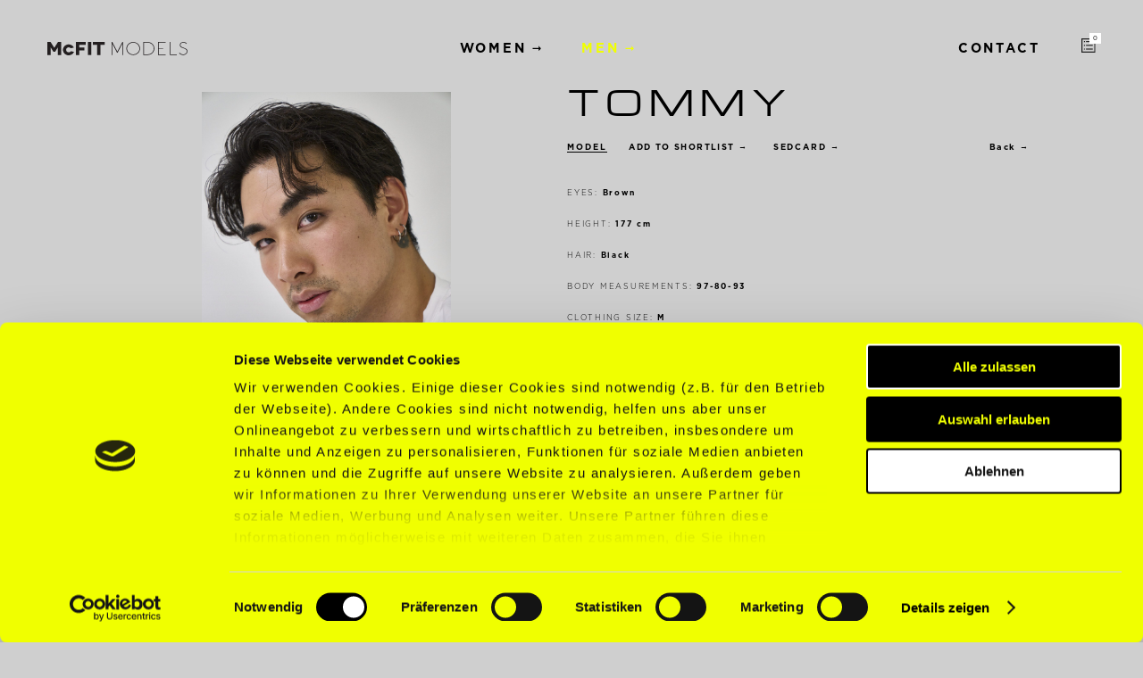

--- FILE ---
content_type: text/html; charset=UTF-8
request_url: https://mcfitmodels.com/en/model/tommy-t/
body_size: 11659
content:

<!doctype html>
<html lang="en-US">
<head>
	<meta charset="utf-8">
	<meta http-equiv="x-ua-compatible" content="ie=edge">
	<meta name="viewport" content="width=device-width, initial-scale=1.0, maximum-scale=1.0, user-scalable=0">
	
	<link rel="icon" href="https://mcfitmodels.com/wp-content/themes/mcfit/favicon.png">
	<link rel="stylesheet" href=https://use.typekit.net/dbj6gmh.css>
	<meta name='robots' content='index, follow, max-image-preview:large, max-snippet:-1, max-video-preview:-1' />

	<!-- This site is optimized with the Yoast SEO plugin v24.4 - https://yoast.com/wordpress/plugins/seo/ -->
	<title>Tommy - McFIT MODELS</title>
	<link rel="canonical" href="https://mcfitmodels.com/model/tommy-t/" />
	<meta property="og:locale" content="en_US" />
	<meta property="og:type" content="article" />
	<meta property="og:title" content="Tommy - McFIT MODELS" />
	<meta property="og:url" content="https://mcfitmodels.com/model/tommy-t/" />
	<meta property="og:site_name" content="McFIT MODELS" />
	<meta property="article:modified_time" content="2024-11-01T12:00:01+00:00" />
	<meta name="twitter:card" content="summary_large_image" />
	<script type="application/ld+json" class="yoast-schema-graph">{"@context":"https://schema.org","@graph":[{"@type":"WebPage","@id":"https://mcfitmodels.com/model/tommy-t/","url":"https://mcfitmodels.com/model/tommy-t/","name":"Tommy - McFIT MODELS","isPartOf":{"@id":"https://mcfitmodels.com/#website"},"datePublished":"2024-03-27T11:54:06+00:00","dateModified":"2024-11-01T12:00:01+00:00","breadcrumb":{"@id":"https://mcfitmodels.com/model/tommy-t/#breadcrumb"},"inLanguage":"en-US","potentialAction":[{"@type":"ReadAction","target":["https://mcfitmodels.com/model/tommy-t/"]}]},{"@type":"BreadcrumbList","@id":"https://mcfitmodels.com/model/tommy-t/#breadcrumb","itemListElement":[{"@type":"ListItem","position":1,"name":"Home","item":"https://mcfitmodels.com/en/"},{"@type":"ListItem","position":2,"name":"Models","item":"https://mcfitmodels.com/model/"},{"@type":"ListItem","position":3,"name":"Tommy Tran"}]},{"@type":"WebSite","@id":"https://mcfitmodels.com/#website","url":"https://mcfitmodels.com/","name":"McFIT MODELS","description":"","potentialAction":[{"@type":"SearchAction","target":{"@type":"EntryPoint","urlTemplate":"https://mcfitmodels.com/?s={search_term_string}"},"query-input":{"@type":"PropertyValueSpecification","valueRequired":true,"valueName":"search_term_string"}}],"inLanguage":"en-US"}]}</script>
	<!-- / Yoast SEO plugin. -->


<link rel='dns-prefetch' href='//cdnjs.cloudflare.com' />
		<!-- This site uses the Google Analytics by MonsterInsights plugin v9.11.1 - Using Analytics tracking - https://www.monsterinsights.com/ -->
		<!-- Note: MonsterInsights is not currently configured on this site. The site owner needs to authenticate with Google Analytics in the MonsterInsights settings panel. -->
					<!-- No tracking code set -->
				<!-- / Google Analytics by MonsterInsights -->
		<link rel='stylesheet' id='sbr_styles-css' href='https://mcfitmodels.com/wp-content/plugins/reviews-feed/assets/css/sbr-styles.css?ver=2.0' type='text/css' media='all' />
<link rel='stylesheet' id='sbi_styles-css' href='https://mcfitmodels.com/wp-content/plugins/instagram-feed/css/sbi-styles.min.css?ver=6.8.0' type='text/css' media='all' />
<link rel='stylesheet' id='wp-block-library-css' href='https://mcfitmodels.com/wp-includes/css/dist/block-library/style.min.css?ver=6.5.3' type='text/css' media='all' />
<style id='classic-theme-styles-inline-css' type='text/css'>
/*! This file is auto-generated */
.wp-block-button__link{color:#fff;background-color:#32373c;border-radius:9999px;box-shadow:none;text-decoration:none;padding:calc(.667em + 2px) calc(1.333em + 2px);font-size:1.125em}.wp-block-file__button{background:#32373c;color:#fff;text-decoration:none}
</style>
<style id='global-styles-inline-css' type='text/css'>
body{--wp--preset--color--black: #000000;--wp--preset--color--cyan-bluish-gray: #abb8c3;--wp--preset--color--white: #ffffff;--wp--preset--color--pale-pink: #f78da7;--wp--preset--color--vivid-red: #cf2e2e;--wp--preset--color--luminous-vivid-orange: #ff6900;--wp--preset--color--luminous-vivid-amber: #fcb900;--wp--preset--color--light-green-cyan: #7bdcb5;--wp--preset--color--vivid-green-cyan: #00d084;--wp--preset--color--pale-cyan-blue: #8ed1fc;--wp--preset--color--vivid-cyan-blue: #0693e3;--wp--preset--color--vivid-purple: #9b51e0;--wp--preset--gradient--vivid-cyan-blue-to-vivid-purple: linear-gradient(135deg,rgba(6,147,227,1) 0%,rgb(155,81,224) 100%);--wp--preset--gradient--light-green-cyan-to-vivid-green-cyan: linear-gradient(135deg,rgb(122,220,180) 0%,rgb(0,208,130) 100%);--wp--preset--gradient--luminous-vivid-amber-to-luminous-vivid-orange: linear-gradient(135deg,rgba(252,185,0,1) 0%,rgba(255,105,0,1) 100%);--wp--preset--gradient--luminous-vivid-orange-to-vivid-red: linear-gradient(135deg,rgba(255,105,0,1) 0%,rgb(207,46,46) 100%);--wp--preset--gradient--very-light-gray-to-cyan-bluish-gray: linear-gradient(135deg,rgb(238,238,238) 0%,rgb(169,184,195) 100%);--wp--preset--gradient--cool-to-warm-spectrum: linear-gradient(135deg,rgb(74,234,220) 0%,rgb(151,120,209) 20%,rgb(207,42,186) 40%,rgb(238,44,130) 60%,rgb(251,105,98) 80%,rgb(254,248,76) 100%);--wp--preset--gradient--blush-light-purple: linear-gradient(135deg,rgb(255,206,236) 0%,rgb(152,150,240) 100%);--wp--preset--gradient--blush-bordeaux: linear-gradient(135deg,rgb(254,205,165) 0%,rgb(254,45,45) 50%,rgb(107,0,62) 100%);--wp--preset--gradient--luminous-dusk: linear-gradient(135deg,rgb(255,203,112) 0%,rgb(199,81,192) 50%,rgb(65,88,208) 100%);--wp--preset--gradient--pale-ocean: linear-gradient(135deg,rgb(255,245,203) 0%,rgb(182,227,212) 50%,rgb(51,167,181) 100%);--wp--preset--gradient--electric-grass: linear-gradient(135deg,rgb(202,248,128) 0%,rgb(113,206,126) 100%);--wp--preset--gradient--midnight: linear-gradient(135deg,rgb(2,3,129) 0%,rgb(40,116,252) 100%);--wp--preset--font-size--small: 13px;--wp--preset--font-size--medium: 20px;--wp--preset--font-size--large: 36px;--wp--preset--font-size--x-large: 42px;--wp--preset--spacing--20: 0.44rem;--wp--preset--spacing--30: 0.67rem;--wp--preset--spacing--40: 1rem;--wp--preset--spacing--50: 1.5rem;--wp--preset--spacing--60: 2.25rem;--wp--preset--spacing--70: 3.38rem;--wp--preset--spacing--80: 5.06rem;--wp--preset--shadow--natural: 6px 6px 9px rgba(0, 0, 0, 0.2);--wp--preset--shadow--deep: 12px 12px 50px rgba(0, 0, 0, 0.4);--wp--preset--shadow--sharp: 6px 6px 0px rgba(0, 0, 0, 0.2);--wp--preset--shadow--outlined: 6px 6px 0px -3px rgba(255, 255, 255, 1), 6px 6px rgba(0, 0, 0, 1);--wp--preset--shadow--crisp: 6px 6px 0px rgba(0, 0, 0, 1);}:where(.is-layout-flex){gap: 0.5em;}:where(.is-layout-grid){gap: 0.5em;}body .is-layout-flex{display: flex;}body .is-layout-flex{flex-wrap: wrap;align-items: center;}body .is-layout-flex > *{margin: 0;}body .is-layout-grid{display: grid;}body .is-layout-grid > *{margin: 0;}:where(.wp-block-columns.is-layout-flex){gap: 2em;}:where(.wp-block-columns.is-layout-grid){gap: 2em;}:where(.wp-block-post-template.is-layout-flex){gap: 1.25em;}:where(.wp-block-post-template.is-layout-grid){gap: 1.25em;}.has-black-color{color: var(--wp--preset--color--black) !important;}.has-cyan-bluish-gray-color{color: var(--wp--preset--color--cyan-bluish-gray) !important;}.has-white-color{color: var(--wp--preset--color--white) !important;}.has-pale-pink-color{color: var(--wp--preset--color--pale-pink) !important;}.has-vivid-red-color{color: var(--wp--preset--color--vivid-red) !important;}.has-luminous-vivid-orange-color{color: var(--wp--preset--color--luminous-vivid-orange) !important;}.has-luminous-vivid-amber-color{color: var(--wp--preset--color--luminous-vivid-amber) !important;}.has-light-green-cyan-color{color: var(--wp--preset--color--light-green-cyan) !important;}.has-vivid-green-cyan-color{color: var(--wp--preset--color--vivid-green-cyan) !important;}.has-pale-cyan-blue-color{color: var(--wp--preset--color--pale-cyan-blue) !important;}.has-vivid-cyan-blue-color{color: var(--wp--preset--color--vivid-cyan-blue) !important;}.has-vivid-purple-color{color: var(--wp--preset--color--vivid-purple) !important;}.has-black-background-color{background-color: var(--wp--preset--color--black) !important;}.has-cyan-bluish-gray-background-color{background-color: var(--wp--preset--color--cyan-bluish-gray) !important;}.has-white-background-color{background-color: var(--wp--preset--color--white) !important;}.has-pale-pink-background-color{background-color: var(--wp--preset--color--pale-pink) !important;}.has-vivid-red-background-color{background-color: var(--wp--preset--color--vivid-red) !important;}.has-luminous-vivid-orange-background-color{background-color: var(--wp--preset--color--luminous-vivid-orange) !important;}.has-luminous-vivid-amber-background-color{background-color: var(--wp--preset--color--luminous-vivid-amber) !important;}.has-light-green-cyan-background-color{background-color: var(--wp--preset--color--light-green-cyan) !important;}.has-vivid-green-cyan-background-color{background-color: var(--wp--preset--color--vivid-green-cyan) !important;}.has-pale-cyan-blue-background-color{background-color: var(--wp--preset--color--pale-cyan-blue) !important;}.has-vivid-cyan-blue-background-color{background-color: var(--wp--preset--color--vivid-cyan-blue) !important;}.has-vivid-purple-background-color{background-color: var(--wp--preset--color--vivid-purple) !important;}.has-black-border-color{border-color: var(--wp--preset--color--black) !important;}.has-cyan-bluish-gray-border-color{border-color: var(--wp--preset--color--cyan-bluish-gray) !important;}.has-white-border-color{border-color: var(--wp--preset--color--white) !important;}.has-pale-pink-border-color{border-color: var(--wp--preset--color--pale-pink) !important;}.has-vivid-red-border-color{border-color: var(--wp--preset--color--vivid-red) !important;}.has-luminous-vivid-orange-border-color{border-color: var(--wp--preset--color--luminous-vivid-orange) !important;}.has-luminous-vivid-amber-border-color{border-color: var(--wp--preset--color--luminous-vivid-amber) !important;}.has-light-green-cyan-border-color{border-color: var(--wp--preset--color--light-green-cyan) !important;}.has-vivid-green-cyan-border-color{border-color: var(--wp--preset--color--vivid-green-cyan) !important;}.has-pale-cyan-blue-border-color{border-color: var(--wp--preset--color--pale-cyan-blue) !important;}.has-vivid-cyan-blue-border-color{border-color: var(--wp--preset--color--vivid-cyan-blue) !important;}.has-vivid-purple-border-color{border-color: var(--wp--preset--color--vivid-purple) !important;}.has-vivid-cyan-blue-to-vivid-purple-gradient-background{background: var(--wp--preset--gradient--vivid-cyan-blue-to-vivid-purple) !important;}.has-light-green-cyan-to-vivid-green-cyan-gradient-background{background: var(--wp--preset--gradient--light-green-cyan-to-vivid-green-cyan) !important;}.has-luminous-vivid-amber-to-luminous-vivid-orange-gradient-background{background: var(--wp--preset--gradient--luminous-vivid-amber-to-luminous-vivid-orange) !important;}.has-luminous-vivid-orange-to-vivid-red-gradient-background{background: var(--wp--preset--gradient--luminous-vivid-orange-to-vivid-red) !important;}.has-very-light-gray-to-cyan-bluish-gray-gradient-background{background: var(--wp--preset--gradient--very-light-gray-to-cyan-bluish-gray) !important;}.has-cool-to-warm-spectrum-gradient-background{background: var(--wp--preset--gradient--cool-to-warm-spectrum) !important;}.has-blush-light-purple-gradient-background{background: var(--wp--preset--gradient--blush-light-purple) !important;}.has-blush-bordeaux-gradient-background{background: var(--wp--preset--gradient--blush-bordeaux) !important;}.has-luminous-dusk-gradient-background{background: var(--wp--preset--gradient--luminous-dusk) !important;}.has-pale-ocean-gradient-background{background: var(--wp--preset--gradient--pale-ocean) !important;}.has-electric-grass-gradient-background{background: var(--wp--preset--gradient--electric-grass) !important;}.has-midnight-gradient-background{background: var(--wp--preset--gradient--midnight) !important;}.has-small-font-size{font-size: var(--wp--preset--font-size--small) !important;}.has-medium-font-size{font-size: var(--wp--preset--font-size--medium) !important;}.has-large-font-size{font-size: var(--wp--preset--font-size--large) !important;}.has-x-large-font-size{font-size: var(--wp--preset--font-size--x-large) !important;}
.wp-block-navigation a:where(:not(.wp-element-button)){color: inherit;}
:where(.wp-block-post-template.is-layout-flex){gap: 1.25em;}:where(.wp-block-post-template.is-layout-grid){gap: 1.25em;}
:where(.wp-block-columns.is-layout-flex){gap: 2em;}:where(.wp-block-columns.is-layout-grid){gap: 2em;}
.wp-block-pullquote{font-size: 1.5em;line-height: 1.6;}
</style>
<link rel='stylesheet' id='wpml-blocks-css' href='https://mcfitmodels.com/wp-content/plugins/sitepress-multilingual-cms/dist/css/blocks/styles.css?ver=4.6.15' type='text/css' media='all' />
<link rel='stylesheet' id='ctf_styles-css' href='https://mcfitmodels.com/wp-content/plugins/custom-twitter-feeds/css/ctf-styles.min.css?ver=2.3.0' type='text/css' media='all' />
<link rel='stylesheet' id='s3u_uploader_style-css' href='https://mcfitmodels.com/wp-content/plugins/s3_uploader/assets/css/s3-uploader.css?ver=6.5.3' type='text/css' media='all' />
<link rel='stylesheet' id='cff-css' href='https://mcfitmodels.com/wp-content/plugins/custom-facebook-feed/assets/css/cff-style.min.css?ver=4.3.0' type='text/css' media='all' />
<link rel='stylesheet' id='sb-font-awesome-css' href='https://mcfitmodels.com/wp-content/plugins/custom-facebook-feed/assets/css/font-awesome.min.css?ver=4.7.0' type='text/css' media='all' />
<link rel='stylesheet' id='normalize-css' href='https://mcfitmodels.com/wp-content/themes/mcfit/dist/styles/normalize.css?ver=1.0.0' type='text/css' media='all' />
<link rel='stylesheet' id='owl-css' href='https://mcfitmodels.com/wp-content/themes/mcfit/dist/styles/owl.css?ver=1.0.0' type='text/css' media='all' />
<link rel='stylesheet' id='main-css' href='https://mcfitmodels.com/wp-content/themes/mcfit/dist/styles/main.css?ver=1.1.19' type='text/css' media='all' />
<link rel='stylesheet' id='lightboxcss-css' href='https://mcfitmodels.com/wp-content/themes/mcfit/dist/scripts/lightbox/dist/css/lightbox.css?ver=1.0.4' type='text/css' media='all' />
<script type="text/javascript" src="https://mcfitmodels.com/wp-includes/js/jquery/jquery.min.js?ver=3.7.1" id="jquery-core-js"></script>
<script type="text/javascript" src="https://mcfitmodels.com/wp-includes/js/jquery/jquery-migrate.min.js?ver=3.4.1" id="jquery-migrate-js"></script>
<link rel="https://api.w.org/" href="https://mcfitmodels.com/en/wp-json/" /><link rel="EditURI" type="application/rsd+xml" title="RSD" href="https://mcfitmodels.com/xmlrpc.php?rsd" />
<meta name="generator" content="WPML ver:4.6.15 stt:1,3;" />
<script>
        var mcfitCurrentPageLang = 'en';
    </script>	<style type="text/css">
		a,
		.featured-slide__category-link,
		.featured-slider__nav-button:hover,
		.instagram-feed__link,
		.team-section__item--member:hover,
		.back-button:hover,
		.faq-section__question--left:hover,
		.faq-section__question--right.active,
		.model-filter--full-width .model-filter__button.active,
		.model-filter__dropdown-items .model-filter__button:hover,
		.site-header__nav > .current-menu-ancestor > a,
		.site-header__nav > .current-menu-item > a,
		.site-header__nav a:hover {
			color: #f0ff01;
		}

		.team-section__item--member:hover {
			border-color: #f0ff01;
		}

		.site-hader__nav a:hover {
			color: #f0ff01!important;
			transition-delay: 0s!important;
		}

		.featured-slider__nav-button:hover path,
		.back-button:hover path,
		.model-filter__dropdown-items .model-filter__button:hover path,
		.site-header__nav > .current-menu-ancestor > a path,
		.site-header__nav > .current-menu-item > a path,
		.site-header__nav a:hover path {
			fill: #f0ff01!important;
		}

		.team-section__item--member:hover .team-section__member-position::before,
		.gform_wrapper .gf_page_steps .gf_step_active::after,
		.models-archive-single__new-model
		/*.faq-section__scroll-container::-webkit-scrollbar-button:hover*/ {
			background: #f0ff01;
		}

		.gform_wrapper .gf_page_steps .gf_step_active::before,
		.gform_wrapper .gform_body .gform_fields .gfield input:not([type=button]):not([type=image]):not([type=file]):focus,
		.gform_wrapper .gform_body .gfield select:focus,
		.gform_wrapper .gform_body .gfield textarea:focus,
		.model-single__gallery-thumbs img.active-image,
		.model-search__input,
		.model-filter--full-width .model-filter__button.active {
			border-color: #f0ff01;
		}
	</style>
    <script id="Cookiebot" src="https://consent.cookiebot.com/uc.js" data-cbid="ca731d3c-7475-45fb-95ae-75d16ab3f9df" data-blockingmode="auto" type="text/javascript"></script>

<!-- Google Tag Manager -->
<script>(function(w,d,s,l,i){w[l]=w[l]||[];w[l].push({'gtm.start':
new Date().getTime(),event:'gtm.js'});var f=d.getElementsByTagName(s)[0],
j=d.createElement(s),dl=l!='dataLayer'?'&l='+l:'';j.async=true;j.src=
'https://www.googletagmanager.com/gtm.js?id='+i+dl;f.parentNode.insertBefore(j,f);
})(window,document,'script','dataLayer','GTM-N3V5Z55');</script>
<!-- End Google Tag Manager --></head>
<body class="model-template-default single single-model postid-145530 tommy-t sidebar-primary">
  <!-- Google Tag Manager (noscript) -->
<noscript><iframe src="https://www.googletagmanager.com/ns.html?id=GTM-N3V5Z55"
height="0" width="0" style="display:none;visibility:hidden"></iframe></noscript>
<!-- End Google Tag Manager (noscript) -->  <!--[if IE]>
  <div class="alert alert-warning">
  You are using an <strong>outdated</strong> browser. Please <a href="http://browsehappy.com/">upgrade your browser</a> to improve your experience.  </div>
<![endif]-->
<div class="preloader">
    <div class="mcfit-logo"><svg width="377.95" height="36.507" version="1.1" viewBox="0 0 377.95 36.507" xmlns="http://www.w3.org/2000/svg">
 <g transform="matrix(1.3333 0 0 -1.3333 0 36.507)">
  <g transform="scale(.1)" fill="#231f20">
   <path d="m1736.7 18.945c-68.8 0-124.56 53.727-124.56 119.98 0 66.261 55.76 119.98 124.56 119.98 68.79 0 124.55-53.719 124.55-119.98 0-66.258-55.76-119.98-124.55-119.98zm0.03 253.62c-76.52 0-138.53-59.773-138.53-133.52 0-73.734 62.01-133.52 138.53-133.52 76.51 0 138.53 59.789 138.53 133.52 0 73.746-62.02 133.52-138.53 133.52"/>
   <path d="m2151.7 139.38c0-16.492-3.25-31.996-9.78-46.527-6.52-14.539-15.43-27.246-26.75-38.145-11.3-10.902-24.57-19.5-39.79-25.762-15.23-6.2891-31.41-9.4336-48.5-9.4336h-72.22v240.16h72.22c17.09 0 33.27-3.082 48.5-9.23 15.22-6.141 28.49-14.594 39.79-25.352 11.32-10.762 20.23-23.477 26.75-38.145 6.53-14.668 9.78-30.531 9.78-47.566zm13.93 0c0 18.441-3.64 35.84-10.87 52.184-7.26 16.347-17.13 30.515-29.58 42.531-12.47 12.012-27.2 21.523-44.16 28.508-16.95 6.976-35 10.476-54.14 10.476l-86.07 0.051-0.06-267.03h86.13c19.14 0 37.19 3.4961 54.14 10.461 16.96 6.9922 31.69 16.504 44.16 28.512 12.45 12.012 22.32 26.117 29.58 42.332 7.23 16.204 10.87 33.536 10.87 51.977"/>
   <path d="m2390.8 6.0938v13.414h-139.62v115.26h92.66v13.41h-92.66v111.49h139.62v13.406h-153.54v-266.98h153.54"/>
   <path d="m2478 6.0352 140.34 0.05859v13.414h-126.72v254.14h-13.62v-267.62"/>
   <path d="m66.18 6.1133h-66.18v267.52h64.363l75.696-120.5 75.671 120.5h62.915v-267.52h-65.332v159.04l-56.079-93.105h-34.968l-56.086 93.105v-159.04"/>
   <path d="m431.36 0c-63.906 0-115.92 50.113-115.92 111.73 0 61.61 52.011 111.72 115.92 111.72 41.958 0 80.762-21.965 101.25-57.34l3.833-6.637-64.243-15.601-2.449 2.777c-9.211 10.532-22.949 16.34-38.652 16.34-29.043 0-51.778-22.586-51.778-51.426 0-28.316 22.735-50.523 51.778-50.523 18.437 0 33.554 7.3086 42.566 20.492l2.348 3.4726 63.133-15.039-3.211-6.461c-19.184-38.594-60.215-63.512-104.58-63.512"/>
   <path d="m577.23 273.64h199.67v-60.504h-131.93v-51.934h102.45v-59.113h-102.45v-95.957h-67.739v267.51"/>
   <path d="m820.52 273.64h68.308v-267.52h-68.308v267.52"/>
   <path d="m1157.7 273.64h-235.29v-60.504h84.289l0.08-207h65.71v207h85.21v60.504"/>
   <path d="m1298.2 6.0547-0.08 267.58h15.22l102.28-196.8 102.54 196.8h14.03l0.1-267.58h-13.6l0.01 235.02-96.56-184.78c-1.4-2.8516-4.22-4.1211-6.68-4.1211s-4.72 1.0156-6.8 4.1211c-1.2 1.7773-96.14 184.78-96.14 184.78l0.04-235.02h-14.36"/>
   <path d="m2829 108.06c-3.79 7.675-9.3 14.511-16.54 20.515-7.25 6.012-16.17 11.473-26.75 16.356-7.8 3.613-14.18 5.433-22.67 8.328 0 0-27.99 10.82-36.34 14.59-6.91 3.16-12.38 6.527-17.51 10.628-5.14 4.102-8.83 8.262-11.69 13.766-2.87 5.508-4.75 10.25-4.75 17.516 0 7.722 1.63 13.449 4.96 19.992 3.35 6.578 8.24 12.516 13.85 17.316 5.61 4.805 10.35 7.528 17.52 10.215 2.43 0.914 4.82 1.664 7.18 2.254 11.89 2.883 26.19 1.477 39.25-2.762 14.83-4.808 26.87-13.89 33.9-25.172l11.69 7.282c-8.73 14.039-23.41 24.965-41.34 30.769-12.7 4.121-26.46 5.11-38.96 3.313-3.77-0.528-7.47-1.344-11.1-2.465-0.14-0.047-0.28-0.086-0.42-0.129-1.73-0.543-3.44-1.152-5.14-1.832-8.46-3.391-16.06-7.961-22.74-13.699-6.69-5.739-12.01-12.539-15.95-20.391-3.94-7.851-5.91-16.348-5.91-25.48 0-8.907 1.56-14.868 4.66-21.313 3.11-6.441 7.67-12.176 13.62-17.23 5.96-5.024 13.31-9.594 22.03-13.696 6.43-3.257 46.87-17.148 59.55-23.121 8.42-3.765 15.74-8.109 21.97-12.992s11.09-10.609 14.57-17.187c3.49-6.5707 5.22-12.133 5.22-20.79 0-9.2109-2.03-17.754-6.09-25.566-4.07-7.8203-9.5-14.605-16.31-20.332-6.82-5.7344-14.56-10.215-23.27-13.41-8.7-3.2226-17.68-4.8242-26.97-4.8242-0.49 0-0.99 0.0078-1.51 0.0235-7.63 0.3593-22.63 2.4218-38.03 8.8437-15.06 6.2891-26.33 15.469-33.5 27.277l-12.23-7.3125c8.71-14.367 22.6-25.246 40.42-32.676 9.25-3.8672 18.47-6.0938 26.32-7.3946 5.59-0.9961 11-1.6211 16.35-1.7266 0.13-0.00391 0.42-0.01172 0.42-0.01172 0.43-0.00391 0.88-0.01172 1.33-0.01172 11.3 0 22.12 2.0352 32.41 6.0743 10.28 4.0429 19.49 9.4921 27.61 16.348 8.12 6.8281 14.57 14.941 19.35 24.312 4.79 9.3516 7.18 19.488 7.18 30.387 0 10.609-1.89 17.726-5.64 25.418"/>
  </g>
 </g>
</svg>
</div>	<style>
		.preloader { box-sizing:border-box; z-index:999999; position:fixed; top:0; left:0; width:100%; height:100%; background:#cfcfcf; }
		/*.preloader::after { content:' '; display:block; position:absolute; top:0; left:0; width:100%; height:100%; background-image: url("*//*"); background-size: 250px; background-position:center center; background-repeat:no-repeat; animation:1s Preloader infinite; }*/
        .preloader svg { width: 20%; top: 50%; position: absolute; left: 50%; transform: translate(-50%, -50%); animation: 1s Preloader infinite; }
		@media (max-width:800px) and (orientation:portrait) {
			.preloader svg { width: 65%; }
		}
		@keyframes Preloader {
			0%, 100% { opacity:1; } 50% { opacity:.5; }
		}
	</style>
	<script type="text/javascript">
		jQuery(window).on('load', function() {
			jQuery('.preloader').fadeOut(600, function() { jQuery('.preloader').remove(); });	
		});
	</script>
</div>
<div class="site-wrapper">
	<header class="site-header">
	<a href="https://mcfitmodels.com/en/" rel="home"><div class="mcfit-logo"><svg width="377.95" height="36.507" version="1.1" viewBox="0 0 377.95 36.507" xmlns="http://www.w3.org/2000/svg">
 <g transform="matrix(1.3333 0 0 -1.3333 0 36.507)">
  <g transform="scale(.1)" fill="#231f20">
   <path d="m1736.7 18.945c-68.8 0-124.56 53.727-124.56 119.98 0 66.261 55.76 119.98 124.56 119.98 68.79 0 124.55-53.719 124.55-119.98 0-66.258-55.76-119.98-124.55-119.98zm0.03 253.62c-76.52 0-138.53-59.773-138.53-133.52 0-73.734 62.01-133.52 138.53-133.52 76.51 0 138.53 59.789 138.53 133.52 0 73.746-62.02 133.52-138.53 133.52"/>
   <path d="m2151.7 139.38c0-16.492-3.25-31.996-9.78-46.527-6.52-14.539-15.43-27.246-26.75-38.145-11.3-10.902-24.57-19.5-39.79-25.762-15.23-6.2891-31.41-9.4336-48.5-9.4336h-72.22v240.16h72.22c17.09 0 33.27-3.082 48.5-9.23 15.22-6.141 28.49-14.594 39.79-25.352 11.32-10.762 20.23-23.477 26.75-38.145 6.53-14.668 9.78-30.531 9.78-47.566zm13.93 0c0 18.441-3.64 35.84-10.87 52.184-7.26 16.347-17.13 30.515-29.58 42.531-12.47 12.012-27.2 21.523-44.16 28.508-16.95 6.976-35 10.476-54.14 10.476l-86.07 0.051-0.06-267.03h86.13c19.14 0 37.19 3.4961 54.14 10.461 16.96 6.9922 31.69 16.504 44.16 28.512 12.45 12.012 22.32 26.117 29.58 42.332 7.23 16.204 10.87 33.536 10.87 51.977"/>
   <path d="m2390.8 6.0938v13.414h-139.62v115.26h92.66v13.41h-92.66v111.49h139.62v13.406h-153.54v-266.98h153.54"/>
   <path d="m2478 6.0352 140.34 0.05859v13.414h-126.72v254.14h-13.62v-267.62"/>
   <path d="m66.18 6.1133h-66.18v267.52h64.363l75.696-120.5 75.671 120.5h62.915v-267.52h-65.332v159.04l-56.079-93.105h-34.968l-56.086 93.105v-159.04"/>
   <path d="m431.36 0c-63.906 0-115.92 50.113-115.92 111.73 0 61.61 52.011 111.72 115.92 111.72 41.958 0 80.762-21.965 101.25-57.34l3.833-6.637-64.243-15.601-2.449 2.777c-9.211 10.532-22.949 16.34-38.652 16.34-29.043 0-51.778-22.586-51.778-51.426 0-28.316 22.735-50.523 51.778-50.523 18.437 0 33.554 7.3086 42.566 20.492l2.348 3.4726 63.133-15.039-3.211-6.461c-19.184-38.594-60.215-63.512-104.58-63.512"/>
   <path d="m577.23 273.64h199.67v-60.504h-131.93v-51.934h102.45v-59.113h-102.45v-95.957h-67.739v267.51"/>
   <path d="m820.52 273.64h68.308v-267.52h-68.308v267.52"/>
   <path d="m1157.7 273.64h-235.29v-60.504h84.289l0.08-207h65.71v207h85.21v60.504"/>
   <path d="m1298.2 6.0547-0.08 267.58h15.22l102.28-196.8 102.54 196.8h14.03l0.1-267.58h-13.6l0.01 235.02-96.56-184.78c-1.4-2.8516-4.22-4.1211-6.68-4.1211s-4.72 1.0156-6.8 4.1211c-1.2 1.7773-96.14 184.78-96.14 184.78l0.04-235.02h-14.36"/>
   <path d="m2829 108.06c-3.79 7.675-9.3 14.511-16.54 20.515-7.25 6.012-16.17 11.473-26.75 16.356-7.8 3.613-14.18 5.433-22.67 8.328 0 0-27.99 10.82-36.34 14.59-6.91 3.16-12.38 6.527-17.51 10.628-5.14 4.102-8.83 8.262-11.69 13.766-2.87 5.508-4.75 10.25-4.75 17.516 0 7.722 1.63 13.449 4.96 19.992 3.35 6.578 8.24 12.516 13.85 17.316 5.61 4.805 10.35 7.528 17.52 10.215 2.43 0.914 4.82 1.664 7.18 2.254 11.89 2.883 26.19 1.477 39.25-2.762 14.83-4.808 26.87-13.89 33.9-25.172l11.69 7.282c-8.73 14.039-23.41 24.965-41.34 30.769-12.7 4.121-26.46 5.11-38.96 3.313-3.77-0.528-7.47-1.344-11.1-2.465-0.14-0.047-0.28-0.086-0.42-0.129-1.73-0.543-3.44-1.152-5.14-1.832-8.46-3.391-16.06-7.961-22.74-13.699-6.69-5.739-12.01-12.539-15.95-20.391-3.94-7.851-5.91-16.348-5.91-25.48 0-8.907 1.56-14.868 4.66-21.313 3.11-6.441 7.67-12.176 13.62-17.23 5.96-5.024 13.31-9.594 22.03-13.696 6.43-3.257 46.87-17.148 59.55-23.121 8.42-3.765 15.74-8.109 21.97-12.992s11.09-10.609 14.57-17.187c3.49-6.5707 5.22-12.133 5.22-20.79 0-9.2109-2.03-17.754-6.09-25.566-4.07-7.8203-9.5-14.605-16.31-20.332-6.82-5.7344-14.56-10.215-23.27-13.41-8.7-3.2226-17.68-4.8242-26.97-4.8242-0.49 0-0.99 0.0078-1.51 0.0235-7.63 0.3593-22.63 2.4218-38.03 8.8437-15.06 6.2891-26.33 15.469-33.5 27.277l-12.23-7.3125c8.71-14.367 22.6-25.246 40.42-32.676 9.25-3.8672 18.47-6.0938 26.32-7.3946 5.59-0.9961 11-1.6211 16.35-1.7266 0.13-0.00391 0.42-0.01172 0.42-0.01172 0.43-0.00391 0.88-0.01172 1.33-0.01172 11.3 0 22.12 2.0352 32.41 6.0743 10.28 4.0429 19.49 9.4921 27.61 16.348 8.12 6.8281 14.57 14.941 19.35 24.312 4.79 9.3516 7.18 19.488 7.18 30.387 0 10.609-1.89 17.726-5.64 25.418"/>
  </g>
 </g>
</svg>
</div></a>
	<button class="site-header__nav-toggler">
		<span class="top"></span>
		<span class="middle"></span>
		<span class="bottom"></span>
	</button>
	<div class="site-header__nav-overlay">
		<ul id="menu-header" class="site-header__nav"><li id="menu-item-60" class="model-filter-category--woman menu-item menu-item-type-custom menu-item-object-custom menu-item-has-children menu-item-60 page-item-60 nav-item dropdown"><a href="/en/model/?gender=woman" class="nav-link dropdown-toggle" data-toggle="dropdown">Women<svg width="19" height="12" viewBox="0 0 19 12" fill="none" xmlns="http://www.w3.org/2000/svg">
<path d="M18.7691 6.08499L13.5991 11.255V7.03299H0.956055V5.12699H13.5991L13.6101 0.916992L18.7691 6.08499Z" fill="#F0FF01"/>
</svg>
</a>
<ul class="dropdown-menu">
<li><a href="/en/model/?gender=woman&#038;model-category=models" class="dropdown-item menu--woman--women">MODELS</a><li><a href="/en/model/?gender=woman&#038;model-category=competitive" class="dropdown-item menu--woman--competitive">Competitive</a><li><a href="/en/model/?gender=woman&#038;model-category=influencer" class="dropdown-item menu--woman--influencer">Influencer</a><li><a href="/en/model/?gender=woman&#038;model-category=dancer" class="dropdown-item menu--woman--dancer">Dancer</a><li><a href="/en/model/?gender=woman&#038;model-category=commercial" class="dropdown-item menu--woman--commercial">Commercial</a><li><a href="/en/model/?gender=woman&#038;model-category=talents" class="dropdown-item menu--woman--talents">Talents</a></ul>
<li id="menu-item-61" class="model-filter-category--man menu-item menu-item-type-custom menu-item-object-custom menu-item-has-children menu-item-61 page-item-61 nav-item dropdown"><a href="/en/model/?gender=man" class="nav-link dropdown-toggle" data-toggle="dropdown">Men<svg width="19" height="12" viewBox="0 0 19 12" fill="none" xmlns="http://www.w3.org/2000/svg">
<path d="M18.7691 6.08499L13.5991 11.255V7.03299H0.956055V5.12699H13.5991L13.6101 0.916992L18.7691 6.08499Z" fill="#F0FF01"/>
</svg>
</a>
<ul class="dropdown-menu">
<li><a href="/en/model/?gender=man&#038;model-category=models" class="dropdown-item menu--man--men">MODELS</a><li><a href="/en/model/?gender=man&#038;model-category=competitive" class="dropdown-item menu--man--competitive">Competitive</a><li><a href="/en/model/?gender=man&#038;model-category=influencer" class="dropdown-item menu--man--influencer">Influencer</a><li><a href="/en/model/?gender=man&#038;model-category=dancer" class="dropdown-item menu--man--dancer">Dancer</a><li><a href="/en/model/?gender=man&#038;model-category=commercial" class="dropdown-item menu--man--commercial">Commercial</a><li><a href="/en/model/?gender=man&#038;model-category=talents" class="dropdown-item menu--man--talents">Talents</a></ul>
<li id="menu-item-113715" class="hide-for-desktop menu-item menu-item-type-post_type menu-item-object-page menu-item-113715 page-item-152 nav-item"><a href="https://mcfitmodels.com/en/contact/" class="nav-link">Contact</a></ul>		<div class="site-header__mobile">
			<ul class="language-switcher"><li><a href="https://mcfitmodels.com/model/tommy-t/"><span class="wpml-ls-display">DE</span></a></li><li class="wpml-ls-current-language"><a href="https://mcfitmodels.com/en/model/tommy-t/"><span class="wpml-ls-display">EN</span></a></li></ul>			<ul class="site-header__mobile-socials socials">
															<li><a href="https://www.facebook.com/mcfitmodels" target="_blank"><i class="fab fa-facebook-f"></i></a></li>
											<li><a href="https://www.instagram.com/mcfitmodels/" target="_blank"><i class="fab fa-instagram"></i></a></li>
											<li><a href="https://vimeo.com/mcfitmodels" target="_blank"><i class="fab fa-vimeo"></i></a></li>
												</ul>
			<div class="models-search">
    <form class="model-search__form" method="GET" action="https://mcfitmodels.com/en/model/">
        <input type="text" name="s" class="model-search__input" value="">
        <button type="submit" class="model-search__submit"></button>
    </form>
</div>
		</div>
	</div>
	<div class="site-header__function-buttons">
		<div class="site-header__search-container">
			<div class="models-search">
    <form class="model-search__form" method="GET" action="https://mcfitmodels.com/en/model/">
        <input type="text" name="s" class="model-search__input" value="">
        <button type="submit" class="model-search__submit"></button>
    </form>
</div>
			<button class="search_button"><svg width="21" height="21" viewBox="0 0 21 21" fill="none" xmlns="http://www.w3.org/2000/svg">
<path fill-rule="evenodd" clip-rule="evenodd" d="M15.5433 14.4258C16.7653 12.9538 17.5 11.0627 17.5 9C17.5 4.30558 13.6944 0.5 9 0.5C4.30558 0.5 0.5 4.30558 0.5 9C0.5 13.6944 4.30558 17.5 9 17.5C11.0934 17.5 13.0101 16.7432 14.4914 15.4883C14.5037 15.5027 14.5167 15.5167 14.5303 15.5303L19.4697 20.4697C19.7626 20.7626 20.2374 20.7626 20.5303 20.4697C20.8232 20.1768 20.8232 19.7019 20.5303 19.409L15.591 14.4697C15.5756 14.4542 15.5596 14.4396 15.5433 14.4258ZM16 9C16 12.866 12.866 16 9 16C5.13401 16 2 12.866 2 9C2 5.13401 5.13401 2 9 2C12.866 2 16 5.13401 16 9Z" fill="#222222"/>
</svg>
</button>
		</div>
		<div class="site-header__contact">
			<a href="#footer" id="MoveToFooterContact">Contact</a>
		</div>
		<div class="booked-models__overlay">
			<a href="https://mcfitmodels.com/en/shortlist/" class="booked-models__button"><svg width="21" height="21" viewBox="0 0 21 21" fill="none" xmlns="http://www.w3.org/2000/svg">
<path d="M5.25 5.5H3.75V4H5.25V5.5Z" fill="#222222"/>
<path d="M16.75 5.5H6.75V4H16.75V5.5Z" fill="#222222"/>
<path d="M16.75 11H6.75V9.5H16.75V11Z" fill="#222222"/>
<path d="M6.75 16.5H16.75V15H6.75V16.5Z" fill="#222222"/>
<path d="M3.75 11H5.25V9.5H3.75V11Z" fill="#222222"/>
<path d="M5.25 16.5H3.75V15H5.25V16.5Z" fill="#222222"/>
<path fill-rule="evenodd" clip-rule="evenodd" d="M20.5 0H0V21H20.5V0ZM1.5 19.5V1.5H19V19.5H1.5Z" fill="#222222"/>
</svg>
</a>
			<span class="booked-models__count"><span></span></span>
		</div>
		<button class="site-header__burger">
			<span></span>
		</button>
	</div>
</header>
<div class="fixed-bottom">
	<ul class="fixed-bottom__socials socials">
									<li><a href="https://www.facebook.com/mcfitmodels" target="_blank"><i class="fab fa-facebook-f"></i></a></li>
							<li><a href="https://www.instagram.com/mcfitmodels/" target="_blank"><i class="fab fa-instagram"></i></a></li>
							<li><a href="https://vimeo.com/mcfitmodels" target="_blank"><i class="fab fa-vimeo"></i></a></li>
						</ul>
	<div class="fixed-bottom__language-switcher">
		<ul class="language-switcher"><li><a href="https://mcfitmodels.com/model/tommy-t/"><span class="wpml-ls-display">DE</span></a></li><li class="wpml-ls-current-language"><a href="https://mcfitmodels.com/en/model/tommy-t/"><span class="wpml-ls-display">EN</span></a></li></ul>	</div>
</div>
	<div class="wrap" role="document">
		<main class="main">
											<div class="page-content" id="content">
					<div class="padding-section model-single" data-gender="man">
	<div class="model-single__info model-single__info--mobile">
		<h1 class="model-single__title">Tommy</h1>
		<div class="model-single__shortlist-back">
			<button class="add-to-shortlist model-single__shortlist-add" data-shortlist-id="145530">Add to shortlist<span class="arrow-icon">→</span></button>
			<a href="https://mcfitmodels.com/en/model/" class="model-single__back-link">Back<span class="arrow-icon">→</span></a>
		</div>
		<div class="model-single__meta">
			<div class="model-single__meta-column model-single__meta-column--1">
				<span class="model-single__model">
					Model				</span>
							</div>
		</div>
	</div>
	<div class="model-single__top">
		<div class="model-single__main-gallery">
							<a class="lightbox-desktop" href="https://mcfitmodels.com/wp-content/uploads/2024/03/240301_MFM_Casting_06_0338-scaled.jpg" data-lightbox="modelgallery">
                    <img src="https://mcfitmodels.com/wp-content/uploads/2024/03/240301_MFM_Casting_06_0338-scaled.jpg"
                         alt="Tommy"
                         class="model-single__main-gallery-img model-single__main-gallery-img--active"
                         data-img="145875">
                </a>
							<a class="lightbox-desktop" href="https://mcfitmodels.com/wp-content/uploads/2024/03/240301_MFM_Casting_06_0128-scaled.jpg" data-lightbox="modelgallery">
                    <img src="https://mcfitmodels.com/wp-content/uploads/2024/03/240301_MFM_Casting_06_0128-scaled.jpg"
                         alt="Tommy"
                         class="model-single__main-gallery-img "
                         data-img="145871">
                </a>
							<a class="lightbox-desktop" href="https://mcfitmodels.com/wp-content/uploads/2024/03/240301_MFM_Casting_06_0145-scaled.jpg" data-lightbox="modelgallery">
                    <img src="https://mcfitmodels.com/wp-content/uploads/2024/03/240301_MFM_Casting_06_0145-scaled.jpg"
                         alt="Tommy"
                         class="model-single__main-gallery-img "
                         data-img="145869">
                </a>
							<a class="lightbox-desktop" href="https://mcfitmodels.com/wp-content/uploads/2024/03/240301_MFM_Casting_06_0117-scaled.jpg" data-lightbox="modelgallery">
                    <img src="https://mcfitmodels.com/wp-content/uploads/2024/03/240301_MFM_Casting_06_0117-scaled.jpg"
                         alt="Tommy"
                         class="model-single__main-gallery-img "
                         data-img="145867">
                </a>
							<a class="lightbox-desktop" href="https://mcfitmodels.com/wp-content/uploads/2024/03/240301_MFM_Casting_06_0193-scaled.jpg" data-lightbox="modelgallery">
                    <img src="https://mcfitmodels.com/wp-content/uploads/2024/03/240301_MFM_Casting_06_0193-scaled.jpg"
                         alt="Tommy"
                         class="model-single__main-gallery-img "
                         data-img="145879">
                </a>
							<a class="lightbox-desktop" href="https://mcfitmodels.com/wp-content/uploads/2024/03/240301_MFM_Casting_06_0350-scaled.jpg" data-lightbox="modelgallery">
                    <img src="https://mcfitmodels.com/wp-content/uploads/2024/03/240301_MFM_Casting_06_0350-scaled.jpg"
                         alt="Tommy"
                         class="model-single__main-gallery-img "
                         data-img="145877">
                </a>
							<a class="lightbox-desktop" href="https://mcfitmodels.com/wp-content/uploads/2024/03/240301_MFM_Casting_06_0246-scaled.jpg" data-lightbox="modelgallery">
                    <img src="https://mcfitmodels.com/wp-content/uploads/2024/03/240301_MFM_Casting_06_0246-scaled.jpg"
                         alt="Tommy"
                         class="model-single__main-gallery-img "
                         data-img="145873">
                </a>
							<a class="lightbox-desktop" href="https://mcfitmodels.com/wp-content/uploads/2024/03/240301_MFM_Casting_06_0001-scaled.jpg" data-lightbox="modelgallery">
                    <img src="https://mcfitmodels.com/wp-content/uploads/2024/03/240301_MFM_Casting_06_0001-scaled.jpg"
                         alt="Tommy"
                         class="model-single__main-gallery-img "
                         data-img="145863">
                </a>
							<a class="lightbox-desktop" href="https://mcfitmodels.com/wp-content/uploads/2024/03/240301_MFM_Casting_06_0051-scaled.jpg" data-lightbox="modelgallery">
                    <img src="https://mcfitmodels.com/wp-content/uploads/2024/03/240301_MFM_Casting_06_0051-scaled.jpg"
                         alt="Tommy"
                         class="model-single__main-gallery-img "
                         data-img="145865">
                </a>
							<a class="lightbox-desktop" href="https://mcfitmodels.com/wp-content/uploads/2024/03/IMG_2901-2-scaled.jpg" data-lightbox="modelgallery">
                    <img src="https://mcfitmodels.com/wp-content/uploads/2024/03/IMG_2901-2-scaled.jpg"
                         alt="Tommy"
                         class="model-single__main-gallery-img "
                         data-img="145893">
                </a>
							<a class="lightbox-desktop" href="https://mcfitmodels.com/wp-content/uploads/2024/03/IMG_2079-scaled.jpg" data-lightbox="modelgallery">
                    <img src="https://mcfitmodels.com/wp-content/uploads/2024/03/IMG_2079-scaled.jpg"
                         alt="Tommy"
                         class="model-single__main-gallery-img "
                         data-img="145897">
                </a>
							<a class="lightbox-desktop" href="https://mcfitmodels.com/wp-content/uploads/2024/03/Insta2-scaled.jpg" data-lightbox="modelgallery">
                    <img src="https://mcfitmodels.com/wp-content/uploads/2024/03/Insta2-scaled.jpg"
                         alt="Tommy"
                         class="model-single__main-gallery-img "
                         data-img="145900">
                </a>
							<a class="lightbox-desktop" href="https://mcfitmodels.com/wp-content/uploads/2024/03/IMG_1145-scaled.jpg" data-lightbox="modelgallery">
                    <img src="https://mcfitmodels.com/wp-content/uploads/2024/03/IMG_1145-scaled.jpg"
                         alt="Tommy"
                         class="model-single__main-gallery-img "
                         data-img="145895">
                </a>
							<a class="lightbox-desktop" href="https://mcfitmodels.com/wp-content/uploads/2024/03/IMG_8374-scaled.jpg" data-lightbox="modelgallery">
                    <img src="https://mcfitmodels.com/wp-content/uploads/2024/03/IMG_8374-scaled.jpg"
                         alt="Tommy"
                         class="model-single__main-gallery-img "
                         data-img="145891">
                </a>
							<a class="lightbox-desktop" href="https://mcfitmodels.com/wp-content/uploads/2024/03/Insta1-scaled.jpg" data-lightbox="modelgallery">
                    <img src="https://mcfitmodels.com/wp-content/uploads/2024/03/Insta1-scaled.jpg"
                         alt="Tommy"
                         class="model-single__main-gallery-img "
                         data-img="145889">
                </a>
							<a class="lightbox-desktop" href="https://mcfitmodels.com/wp-content/uploads/2024/03/Shooting_Daron_1.jpg" data-lightbox="modelgallery">
                    <img src="https://mcfitmodels.com/wp-content/uploads/2024/03/Shooting_Daron_1.jpg"
                         alt="Tommy"
                         class="model-single__main-gallery-img "
                         data-img="145855">
                </a>
							<a class="lightbox-desktop" href="https://mcfitmodels.com/wp-content/uploads/2024/03/Shooting_Meike_1.jpg" data-lightbox="modelgallery">
                    <img src="https://mcfitmodels.com/wp-content/uploads/2024/03/Shooting_Meike_1.jpg"
                         alt="Tommy"
                         class="model-single__main-gallery-img "
                         data-img="145883">
                </a>
							<a class="lightbox-desktop" href="https://mcfitmodels.com/wp-content/uploads/2024/03/Shooting_Dominik_3.jpg" data-lightbox="modelgallery">
                    <img src="https://mcfitmodels.com/wp-content/uploads/2024/03/Shooting_Dominik_3.jpg"
                         alt="Tommy"
                         class="model-single__main-gallery-img "
                         data-img="145881">
                </a>
							<a class="lightbox-desktop" href="https://mcfitmodels.com/wp-content/uploads/2024/03/Tulitbeauty_1.jpg" data-lightbox="modelgallery">
                    <img src="https://mcfitmodels.com/wp-content/uploads/2024/03/Tulitbeauty_1.jpg"
                         alt="Tommy"
                         class="model-single__main-gallery-img "
                         data-img="145853">
                </a>
							<a class="lightbox-desktop" href="https://mcfitmodels.com/wp-content/uploads/2024/03/Shooting_Birkaliosch_1.jpg" data-lightbox="modelgallery">
                    <img src="https://mcfitmodels.com/wp-content/uploads/2024/03/Shooting_Birkaliosch_1.jpg"
                         alt="Tommy"
                         class="model-single__main-gallery-img "
                         data-img="145887">
                </a>
							<a class="lightbox-desktop" href="https://mcfitmodels.com/wp-content/uploads/2024/03/Shooting_Loreen_2.jpg" data-lightbox="modelgallery">
                    <img src="https://mcfitmodels.com/wp-content/uploads/2024/03/Shooting_Loreen_2.jpg"
                         alt="Tommy"
                         class="model-single__main-gallery-img "
                         data-img="145885">
                </a>
							<a class="lightbox-desktop" href="https://mcfitmodels.com/wp-content/uploads/2024/03/Shooting_Domenik_4.jpg" data-lightbox="modelgallery">
                    <img src="https://mcfitmodels.com/wp-content/uploads/2024/03/Shooting_Domenik_4.jpg"
                         alt="Tommy"
                         class="model-single__main-gallery-img "
                         data-img="145857">
                </a>
							<a class="lightbox-desktop" href="https://mcfitmodels.com/wp-content/uploads/2024/03/Flaconi_Slowdaycare1.jpg" data-lightbox="modelgallery">
                    <img src="https://mcfitmodels.com/wp-content/uploads/2024/03/Flaconi_Slowdaycare1.jpg"
                         alt="Tommy"
                         class="model-single__main-gallery-img "
                         data-img="145859">
                </a>
							<a class="lightbox-desktop" href="https://mcfitmodels.com/wp-content/uploads/2024/03/Flaconi_Slowdaycare2.jpg" data-lightbox="modelgallery">
                    <img src="https://mcfitmodels.com/wp-content/uploads/2024/03/Flaconi_Slowdaycare2.jpg"
                         alt="Tommy"
                         class="model-single__main-gallery-img "
                         data-img="145861">
                </a>
							<a class="lightbox-desktop" href="https://mcfitmodels.com/wp-content/uploads/2024/03/Bildschirmfoto-2024-04-03-um-15.25.51.png" data-lightbox="modelgallery">
                    <img src="https://mcfitmodels.com/wp-content/uploads/2024/03/Bildschirmfoto-2024-04-03-um-15.25.51.png"
                         alt="Tommy"
                         class="model-single__main-gallery-img "
                         data-img="145902">
                </a>
					</div>
		<div class="model-single__info">
			<h1 class="model-single__title">Tommy</h1>
			<div class="model-single__meta">
				<div class="model-single__meta-column model-single__meta-column--1">
					<span class="model-single__model">
						Model					</span>
										<button class="add-to-shortlist model-single__shortlist-add" data-shortlist-id="145530">Add to shortlist<span class="arrow-icon">→</span></button>
                    <a href="?modelFile=sedcard" class="model-sedcard" target="_blank">Sedcard<span class="arrow-icon">→</span></a>
				</div>
				<div class="model-single__meta-column model-single__meta-column--2">
					<a href="https://mcfitmodels.com/en/model/" class="model-single__back-link">Back<span class="arrow-icon">→</span></a>
				</div>
			</div>
			<ul class="model-single__details">
									<li>
						Eyes: <strong>Brown</strong>
					</li>
													<li>
						Height: <strong>177 cm</strong>
					</li>
													<li>
						Hair: <strong>Black</strong>
					</li>
													<li>
						Body Measurements: <strong>97-80-93</strong>
					</li>
													<li>
						Clothing Size: <strong>M</strong>
					</li>
													<li>
						Shoe Size: <strong>41,5</strong>
					</li>
													<li>
						Sports: <strong>Badminton, Bench Press, CrossFit, Crucifixion, Cycling and Biking, Dancing, Fitness, Hiking, Pilates, Rope Skipping, Running, Weightlifting</strong>
					</li>
								                					<li>
						Languages: <strong>English, French, German, Vietnamese</strong>
					</li>
							</ul>
		</div>
	</div>
	<div class="model-single__gallery-thumbs-overlay">
		<div class="model-single__gallery-thumbs">
			      <a class="lightbox-mobile" href="https://mcfitmodels.com/wp-content/uploads/2024/03/240301_MFM_Casting_06_0338-710x1065.jpg" data-lightbox="modelgallerymobile">
        <div class="model-single__gallery-thumbs-wrap model-single__gallery-thumbs-wrap--top">
          <img src="https://mcfitmodels.com/wp-content/uploads/2024/03/240301_MFM_Casting_06_0338-710x1065.jpg" alt="Tommy thumbnail" class="model-single__gallery-thumb-img" data-img="145875" data-slide="0">
        </div>
      </a>
			      <a class="lightbox-mobile" href="https://mcfitmodels.com/wp-content/uploads/2024/03/240301_MFM_Casting_06_0128-710x1065.jpg" data-lightbox="modelgallerymobile">
        <div class="model-single__gallery-thumbs-wrap model-single__gallery-thumbs-wrap--top">
          <img src="https://mcfitmodels.com/wp-content/uploads/2024/03/240301_MFM_Casting_06_0128-710x1065.jpg" alt="Tommy thumbnail" class="model-single__gallery-thumb-img" data-img="145871" data-slide="1">
        </div>
      </a>
			      <a class="lightbox-mobile" href="https://mcfitmodels.com/wp-content/uploads/2024/03/240301_MFM_Casting_06_0145-710x1065.jpg" data-lightbox="modelgallerymobile">
        <div class="model-single__gallery-thumbs-wrap model-single__gallery-thumbs-wrap--top">
          <img src="https://mcfitmodels.com/wp-content/uploads/2024/03/240301_MFM_Casting_06_0145-710x1065.jpg" alt="Tommy thumbnail" class="model-single__gallery-thumb-img" data-img="145869" data-slide="2">
        </div>
      </a>
			      <a class="lightbox-mobile" href="https://mcfitmodels.com/wp-content/uploads/2024/03/240301_MFM_Casting_06_0117-710x1065.jpg" data-lightbox="modelgallerymobile">
        <div class="model-single__gallery-thumbs-wrap model-single__gallery-thumbs-wrap--top">
          <img src="https://mcfitmodels.com/wp-content/uploads/2024/03/240301_MFM_Casting_06_0117-710x1065.jpg" alt="Tommy thumbnail" class="model-single__gallery-thumb-img" data-img="145867" data-slide="3">
        </div>
      </a>
			      <a class="lightbox-mobile" href="https://mcfitmodels.com/wp-content/uploads/2024/03/240301_MFM_Casting_06_0193-710x1065.jpg" data-lightbox="modelgallerymobile">
        <div class="model-single__gallery-thumbs-wrap model-single__gallery-thumbs-wrap--top">
          <img src="https://mcfitmodels.com/wp-content/uploads/2024/03/240301_MFM_Casting_06_0193-710x1065.jpg" alt="Tommy thumbnail" class="model-single__gallery-thumb-img" data-img="145879" data-slide="4">
        </div>
      </a>
			      <a class="lightbox-mobile" href="https://mcfitmodels.com/wp-content/uploads/2024/03/240301_MFM_Casting_06_0350-710x1065.jpg" data-lightbox="modelgallerymobile">
        <div class="model-single__gallery-thumbs-wrap model-single__gallery-thumbs-wrap--top">
          <img src="https://mcfitmodels.com/wp-content/uploads/2024/03/240301_MFM_Casting_06_0350-710x1065.jpg" alt="Tommy thumbnail" class="model-single__gallery-thumb-img" data-img="145877" data-slide="5">
        </div>
      </a>
			      <a class="lightbox-mobile" href="https://mcfitmodels.com/wp-content/uploads/2024/03/240301_MFM_Casting_06_0246-710x1065.jpg" data-lightbox="modelgallerymobile">
        <div class="model-single__gallery-thumbs-wrap model-single__gallery-thumbs-wrap--top">
          <img src="https://mcfitmodels.com/wp-content/uploads/2024/03/240301_MFM_Casting_06_0246-710x1065.jpg" alt="Tommy thumbnail" class="model-single__gallery-thumb-img" data-img="145873" data-slide="6">
        </div>
      </a>
			      <a class="lightbox-mobile" href="https://mcfitmodels.com/wp-content/uploads/2024/03/240301_MFM_Casting_06_0001-710x1065.jpg" data-lightbox="modelgallerymobile">
        <div class="model-single__gallery-thumbs-wrap model-single__gallery-thumbs-wrap--top">
          <img src="https://mcfitmodels.com/wp-content/uploads/2024/03/240301_MFM_Casting_06_0001-710x1065.jpg" alt="Tommy thumbnail" class="model-single__gallery-thumb-img" data-img="145863" data-slide="7">
        </div>
      </a>
			      <a class="lightbox-mobile" href="https://mcfitmodels.com/wp-content/uploads/2024/03/240301_MFM_Casting_06_0051-710x1065.jpg" data-lightbox="modelgallerymobile">
        <div class="model-single__gallery-thumbs-wrap model-single__gallery-thumbs-wrap--top">
          <img src="https://mcfitmodels.com/wp-content/uploads/2024/03/240301_MFM_Casting_06_0051-710x1065.jpg" alt="Tommy thumbnail" class="model-single__gallery-thumb-img" data-img="145865" data-slide="8">
        </div>
      </a>
			      <a class="lightbox-mobile" href="https://mcfitmodels.com/wp-content/uploads/2024/03/IMG_2901-2-710x1065.jpg" data-lightbox="modelgallerymobile">
        <div class="model-single__gallery-thumbs-wrap model-single__gallery-thumbs-wrap--top">
          <img src="https://mcfitmodels.com/wp-content/uploads/2024/03/IMG_2901-2-710x1065.jpg" alt="Tommy thumbnail" class="model-single__gallery-thumb-img" data-img="145893" data-slide="9">
        </div>
      </a>
			      <a class="lightbox-mobile" href="https://mcfitmodels.com/wp-content/uploads/2024/03/IMG_2079-710x948.jpg" data-lightbox="modelgallerymobile">
        <div class="model-single__gallery-thumbs-wrap model-single__gallery-thumbs-wrap--top">
          <img src="https://mcfitmodels.com/wp-content/uploads/2024/03/IMG_2079-710x948.jpg" alt="Tommy thumbnail" class="model-single__gallery-thumb-img" data-img="145897" data-slide="10">
        </div>
      </a>
			      <a class="lightbox-mobile" href="https://mcfitmodels.com/wp-content/uploads/2024/03/Insta2-710x947.jpg" data-lightbox="modelgallerymobile">
        <div class="model-single__gallery-thumbs-wrap model-single__gallery-thumbs-wrap--top">
          <img src="https://mcfitmodels.com/wp-content/uploads/2024/03/Insta2-710x947.jpg" alt="Tommy thumbnail" class="model-single__gallery-thumb-img" data-img="145900" data-slide="11">
        </div>
      </a>
			      <a class="lightbox-mobile" href="https://mcfitmodels.com/wp-content/uploads/2024/03/IMG_1145-710x947.jpg" data-lightbox="modelgallerymobile">
        <div class="model-single__gallery-thumbs-wrap model-single__gallery-thumbs-wrap--top">
          <img src="https://mcfitmodels.com/wp-content/uploads/2024/03/IMG_1145-710x947.jpg" alt="Tommy thumbnail" class="model-single__gallery-thumb-img" data-img="145895" data-slide="12">
        </div>
      </a>
			      <a class="lightbox-mobile" href="https://mcfitmodels.com/wp-content/uploads/2024/03/IMG_8374-710x946.jpg" data-lightbox="modelgallerymobile">
        <div class="model-single__gallery-thumbs-wrap model-single__gallery-thumbs-wrap--top">
          <img src="https://mcfitmodels.com/wp-content/uploads/2024/03/IMG_8374-710x946.jpg" alt="Tommy thumbnail" class="model-single__gallery-thumb-img" data-img="145891" data-slide="13">
        </div>
      </a>
			      <a class="lightbox-mobile" href="https://mcfitmodels.com/wp-content/uploads/2024/03/Insta1-710x947.jpg" data-lightbox="modelgallerymobile">
        <div class="model-single__gallery-thumbs-wrap model-single__gallery-thumbs-wrap--top">
          <img src="https://mcfitmodels.com/wp-content/uploads/2024/03/Insta1-710x947.jpg" alt="Tommy thumbnail" class="model-single__gallery-thumb-img" data-img="145889" data-slide="14">
        </div>
      </a>
			      <a class="lightbox-mobile" href="https://mcfitmodels.com/wp-content/uploads/2024/03/Shooting_Daron_1-710x1064.jpg" data-lightbox="modelgallerymobile">
        <div class="model-single__gallery-thumbs-wrap model-single__gallery-thumbs-wrap--top">
          <img src="https://mcfitmodels.com/wp-content/uploads/2024/03/Shooting_Daron_1-710x1064.jpg" alt="Tommy thumbnail" class="model-single__gallery-thumb-img" data-img="145855" data-slide="15">
        </div>
      </a>
			      <a class="lightbox-mobile" href="https://mcfitmodels.com/wp-content/uploads/2024/03/Shooting_Meike_1-710x887.jpg" data-lightbox="modelgallerymobile">
        <div class="model-single__gallery-thumbs-wrap model-single__gallery-thumbs-wrap--top">
          <img src="https://mcfitmodels.com/wp-content/uploads/2024/03/Shooting_Meike_1-710x887.jpg" alt="Tommy thumbnail" class="model-single__gallery-thumb-img" data-img="145883" data-slide="16">
        </div>
      </a>
			      <a class="lightbox-mobile" href="https://mcfitmodels.com/wp-content/uploads/2024/03/Shooting_Dominik_3-710x1065.jpg" data-lightbox="modelgallerymobile">
        <div class="model-single__gallery-thumbs-wrap model-single__gallery-thumbs-wrap--top">
          <img src="https://mcfitmodels.com/wp-content/uploads/2024/03/Shooting_Dominik_3-710x1065.jpg" alt="Tommy thumbnail" class="model-single__gallery-thumb-img" data-img="145881" data-slide="17">
        </div>
      </a>
			      <a class="lightbox-mobile" href="https://mcfitmodels.com/wp-content/uploads/2024/03/Tulitbeauty_1-710x1064.jpg" data-lightbox="modelgallerymobile">
        <div class="model-single__gallery-thumbs-wrap model-single__gallery-thumbs-wrap--top">
          <img src="https://mcfitmodels.com/wp-content/uploads/2024/03/Tulitbeauty_1-710x1064.jpg" alt="Tommy thumbnail" class="model-single__gallery-thumb-img" data-img="145853" data-slide="18">
        </div>
      </a>
			      <a class="lightbox-mobile" href="https://mcfitmodels.com/wp-content/uploads/2024/03/Shooting_Birkaliosch_1-710x947.jpg" data-lightbox="modelgallerymobile">
        <div class="model-single__gallery-thumbs-wrap model-single__gallery-thumbs-wrap--top">
          <img src="https://mcfitmodels.com/wp-content/uploads/2024/03/Shooting_Birkaliosch_1-710x947.jpg" alt="Tommy thumbnail" class="model-single__gallery-thumb-img" data-img="145887" data-slide="19">
        </div>
      </a>
			      <a class="lightbox-mobile" href="https://mcfitmodels.com/wp-content/uploads/2024/03/Shooting_Loreen_2-710x1065.jpg" data-lightbox="modelgallerymobile">
        <div class="model-single__gallery-thumbs-wrap model-single__gallery-thumbs-wrap--top">
          <img src="https://mcfitmodels.com/wp-content/uploads/2024/03/Shooting_Loreen_2-710x1065.jpg" alt="Tommy thumbnail" class="model-single__gallery-thumb-img" data-img="145885" data-slide="20">
        </div>
      </a>
			      <a class="lightbox-mobile" href="https://mcfitmodels.com/wp-content/uploads/2024/03/Shooting_Domenik_4-710x884.jpg" data-lightbox="modelgallerymobile">
        <div class="model-single__gallery-thumbs-wrap model-single__gallery-thumbs-wrap--top">
          <img src="https://mcfitmodels.com/wp-content/uploads/2024/03/Shooting_Domenik_4-710x884.jpg" alt="Tommy thumbnail" class="model-single__gallery-thumb-img" data-img="145857" data-slide="21">
        </div>
      </a>
			      <a class="lightbox-mobile" href="https://mcfitmodels.com/wp-content/uploads/2024/03/Flaconi_Slowdaycare1-710x473.jpg" data-lightbox="modelgallerymobile">
        <div class="model-single__gallery-thumbs-wrap model-single__gallery-thumbs-wrap--top">
          <img src="https://mcfitmodels.com/wp-content/uploads/2024/03/Flaconi_Slowdaycare1-710x473.jpg" alt="Tommy thumbnail" class="model-single__gallery-thumb-img" data-img="145859" data-slide="22">
        </div>
      </a>
			      <a class="lightbox-mobile" href="https://mcfitmodels.com/wp-content/uploads/2024/03/Flaconi_Slowdaycare2-710x886.jpg" data-lightbox="modelgallerymobile">
        <div class="model-single__gallery-thumbs-wrap model-single__gallery-thumbs-wrap--top">
          <img src="https://mcfitmodels.com/wp-content/uploads/2024/03/Flaconi_Slowdaycare2-710x886.jpg" alt="Tommy thumbnail" class="model-single__gallery-thumb-img" data-img="145861" data-slide="23">
        </div>
      </a>
			      <a class="lightbox-mobile" href="https://mcfitmodels.com/wp-content/uploads/2024/03/Bildschirmfoto-2024-04-03-um-15.25.51.png" data-lightbox="modelgallerymobile">
        <div class="model-single__gallery-thumbs-wrap model-single__gallery-thumbs-wrap--top">
          <img src="https://mcfitmodels.com/wp-content/uploads/2024/03/Bildschirmfoto-2024-04-03-um-15.25.51.png" alt="Tommy thumbnail" class="model-single__gallery-thumb-img" data-img="145902" data-slide="24">
        </div>
      </a>
					</div>
        <p class="model-single__gallery-swipeInfo">Drag Gallery Photos</p>
	</div>
	</div>
<script>
    jQuery(document).ready(function($) {
        if($(window).width() > 800) {
            $('a.lightbox-mobile').removeAttr('data-lightbox');
            $('a.lightbox-mobile').removeAttr('href');

            setTimeout(resizeModelTitle, 1000);
        } else {
            $('a.lightbox-desktop').removeAttr('data-lightbox');
            $('a.lightbox-desktop').removeAttr('href');
        }

        function resizeModelTitle() {
            var $ModelTitle = $('.model-single__info:not(.model-single__info--mobile) .model-single__title');
            var ModelTitleFs = parseInt($ModelTitle.css('font-size'));
            var ModelTitleHeight = parseInt($ModelTitle.css('height')) - 1;

            if(ModelTitleHeight > ModelTitleFs) {
                while(ModelTitleHeight > ModelTitleFs) {
                    ModelTitleFs--;
                    let fontSizeVw = ModelTitleFs * 100/($(window).width());
                    $ModelTitle.css('font-size', fontSizeVw + 'vw');
                    ModelTitleFs = parseInt($ModelTitle.css('font-size'));
                    ModelTitleHeight = parseInt($ModelTitle.css('height')) - 1;
                }
            }
        }
    });
</script>
				</div>
					</main>
	</div><!-- /.wrap -->
			<footer class="site-footer" id="footer">
	<div class="site-footer__left">
		<div class="site-footer__left-inner">
			<div class="site-footer__widget-container site-footer__widget-container--one">
                <div class="mcfit-logo"><svg width="377.95" height="36.507" version="1.1" viewBox="0 0 377.95 36.507" xmlns="http://www.w3.org/2000/svg">
 <g transform="matrix(1.3333 0 0 -1.3333 0 36.507)">
  <g transform="scale(.1)" fill="#231f20">
   <path d="m1736.7 18.945c-68.8 0-124.56 53.727-124.56 119.98 0 66.261 55.76 119.98 124.56 119.98 68.79 0 124.55-53.719 124.55-119.98 0-66.258-55.76-119.98-124.55-119.98zm0.03 253.62c-76.52 0-138.53-59.773-138.53-133.52 0-73.734 62.01-133.52 138.53-133.52 76.51 0 138.53 59.789 138.53 133.52 0 73.746-62.02 133.52-138.53 133.52"/>
   <path d="m2151.7 139.38c0-16.492-3.25-31.996-9.78-46.527-6.52-14.539-15.43-27.246-26.75-38.145-11.3-10.902-24.57-19.5-39.79-25.762-15.23-6.2891-31.41-9.4336-48.5-9.4336h-72.22v240.16h72.22c17.09 0 33.27-3.082 48.5-9.23 15.22-6.141 28.49-14.594 39.79-25.352 11.32-10.762 20.23-23.477 26.75-38.145 6.53-14.668 9.78-30.531 9.78-47.566zm13.93 0c0 18.441-3.64 35.84-10.87 52.184-7.26 16.347-17.13 30.515-29.58 42.531-12.47 12.012-27.2 21.523-44.16 28.508-16.95 6.976-35 10.476-54.14 10.476l-86.07 0.051-0.06-267.03h86.13c19.14 0 37.19 3.4961 54.14 10.461 16.96 6.9922 31.69 16.504 44.16 28.512 12.45 12.012 22.32 26.117 29.58 42.332 7.23 16.204 10.87 33.536 10.87 51.977"/>
   <path d="m2390.8 6.0938v13.414h-139.62v115.26h92.66v13.41h-92.66v111.49h139.62v13.406h-153.54v-266.98h153.54"/>
   <path d="m2478 6.0352 140.34 0.05859v13.414h-126.72v254.14h-13.62v-267.62"/>
   <path d="m66.18 6.1133h-66.18v267.52h64.363l75.696-120.5 75.671 120.5h62.915v-267.52h-65.332v159.04l-56.079-93.105h-34.968l-56.086 93.105v-159.04"/>
   <path d="m431.36 0c-63.906 0-115.92 50.113-115.92 111.73 0 61.61 52.011 111.72 115.92 111.72 41.958 0 80.762-21.965 101.25-57.34l3.833-6.637-64.243-15.601-2.449 2.777c-9.211 10.532-22.949 16.34-38.652 16.34-29.043 0-51.778-22.586-51.778-51.426 0-28.316 22.735-50.523 51.778-50.523 18.437 0 33.554 7.3086 42.566 20.492l2.348 3.4726 63.133-15.039-3.211-6.461c-19.184-38.594-60.215-63.512-104.58-63.512"/>
   <path d="m577.23 273.64h199.67v-60.504h-131.93v-51.934h102.45v-59.113h-102.45v-95.957h-67.739v267.51"/>
   <path d="m820.52 273.64h68.308v-267.52h-68.308v267.52"/>
   <path d="m1157.7 273.64h-235.29v-60.504h84.289l0.08-207h65.71v207h85.21v60.504"/>
   <path d="m1298.2 6.0547-0.08 267.58h15.22l102.28-196.8 102.54 196.8h14.03l0.1-267.58h-13.6l0.01 235.02-96.56-184.78c-1.4-2.8516-4.22-4.1211-6.68-4.1211s-4.72 1.0156-6.8 4.1211c-1.2 1.7773-96.14 184.78-96.14 184.78l0.04-235.02h-14.36"/>
   <path d="m2829 108.06c-3.79 7.675-9.3 14.511-16.54 20.515-7.25 6.012-16.17 11.473-26.75 16.356-7.8 3.613-14.18 5.433-22.67 8.328 0 0-27.99 10.82-36.34 14.59-6.91 3.16-12.38 6.527-17.51 10.628-5.14 4.102-8.83 8.262-11.69 13.766-2.87 5.508-4.75 10.25-4.75 17.516 0 7.722 1.63 13.449 4.96 19.992 3.35 6.578 8.24 12.516 13.85 17.316 5.61 4.805 10.35 7.528 17.52 10.215 2.43 0.914 4.82 1.664 7.18 2.254 11.89 2.883 26.19 1.477 39.25-2.762 14.83-4.808 26.87-13.89 33.9-25.172l11.69 7.282c-8.73 14.039-23.41 24.965-41.34 30.769-12.7 4.121-26.46 5.11-38.96 3.313-3.77-0.528-7.47-1.344-11.1-2.465-0.14-0.047-0.28-0.086-0.42-0.129-1.73-0.543-3.44-1.152-5.14-1.832-8.46-3.391-16.06-7.961-22.74-13.699-6.69-5.739-12.01-12.539-15.95-20.391-3.94-7.851-5.91-16.348-5.91-25.48 0-8.907 1.56-14.868 4.66-21.313 3.11-6.441 7.67-12.176 13.62-17.23 5.96-5.024 13.31-9.594 22.03-13.696 6.43-3.257 46.87-17.148 59.55-23.121 8.42-3.765 15.74-8.109 21.97-12.992s11.09-10.609 14.57-17.187c3.49-6.5707 5.22-12.133 5.22-20.79 0-9.2109-2.03-17.754-6.09-25.566-4.07-7.8203-9.5-14.605-16.31-20.332-6.82-5.7344-14.56-10.215-23.27-13.41-8.7-3.2226-17.68-4.8242-26.97-4.8242-0.49 0-0.99 0.0078-1.51 0.0235-7.63 0.3593-22.63 2.4218-38.03 8.8437-15.06 6.2891-26.33 15.469-33.5 27.277l-12.23-7.3125c8.71-14.367 22.6-25.246 40.42-32.676 9.25-3.8672 18.47-6.0938 26.32-7.3946 5.59-0.9961 11-1.6211 16.35-1.7266 0.13-0.00391 0.42-0.01172 0.42-0.01172 0.43-0.00391 0.88-0.01172 1.33-0.01172 11.3 0 22.12 2.0352 32.41 6.0743 10.28 4.0429 19.49 9.4921 27.61 16.348 8.12 6.8281 14.57 14.941 19.35 24.312 4.79 9.3516 7.18 19.488 7.18 30.387 0 10.609-1.89 17.726-5.64 25.418"/>
  </g>
 </g>
</svg>
</div>				<div class="widget text-2 widget_text">			<div class="textwidget"><p><a class="btn btn--black-reverse lang-en-only" href="/en/become-a-model/">Become a model</a><br />
<a class="btn btn--black-reverse lang-de-only" href="/become-a-model/">Become a model</a></p>
</div>
		</div>			</div>
			<div class="site-footer__widget-container site-footer__widget-container--two">
				<div class="widget nav_menu-2 widget_nav_menu"><h2>Men</h2><div class="menu-footer-men-container"><ul id="menu-footer-men" class="menu"><li id="menu-item-106176" class="menu-item menu-item-type-custom menu-item-object-custom menu-item-106176 page-item-106176"><a href="https://mcfitmodels.com/en/model/?gender=man&#038;model-category=models">Models</a></li>
<li id="menu-item-108" class="menu-item menu-item-type-custom menu-item-object-custom menu-item-108 page-item-108"><a href="https://mcfitmodels.com/en/model/?gender=man&#038;model-category=competitive">Competitive</a></li>
<li id="menu-item-109" class="menu-item menu-item-type-custom menu-item-object-custom menu-item-109 page-item-109"><a href="https://mcfitmodels.com/en/model/?gender=man&#038;model-category=influencer">Influencer</a></li>
<li id="menu-item-372" class="menu-item menu-item-type-custom menu-item-object-custom menu-item-372 page-item-372"><a href="https://mcfitmodels.com/en/model/?gender=man&#038;model-category=dancer">Dancer</a></li>
<li id="menu-item-107" class="menu-item menu-item-type-custom menu-item-object-custom menu-item-107 page-item-107"><a href="https://mcfitmodels.com/en/model/?gender=man&#038;model-category=commercial">Commercial</a></li>
<li id="menu-item-110" class="menu-item menu-item-type-custom menu-item-object-custom menu-item-110 page-item-110"><a href="https://mcfitmodels.com/en/model/?gender=man&#038;model-category=talents">Talents</a></li>
</ul></div></div><div class="widget nav_menu-3 widget_nav_menu"><h2>Women</h2><div class="menu-footer-women-container"><ul id="menu-footer-women" class="menu"><li id="menu-item-106177" class="menu-item menu-item-type-custom menu-item-object-custom menu-item-106177 page-item-106177"><a href="https://mcfitmodels.com/en/model/?gender=woman&#038;model-category=models">Models</a></li>
<li id="menu-item-373" class="menu-item menu-item-type-custom menu-item-object-custom menu-item-373 page-item-373"><a href="https://mcfitmodels.com/en/model/?gender=woman&#038;model-category=competitive">Competitive</a></li>
<li id="menu-item-374" class="menu-item menu-item-type-custom menu-item-object-custom menu-item-374 page-item-374"><a href="https://mcfitmodels.com/en/model/?gender=woman&#038;model-category=influencer">Influencer</a></li>
<li id="menu-item-375" class="menu-item menu-item-type-custom menu-item-object-custom menu-item-375 page-item-375"><a href="https://mcfitmodels.com/en/model/?gender=woman&#038;model-category=dancer">Dancer</a></li>
<li id="menu-item-376" class="menu-item menu-item-type-custom menu-item-object-custom menu-item-376 page-item-376"><a href="https://mcfitmodels.com/en/model/?gender=woman&#038;model-category=commercial">Commercial</a></li>
<li id="menu-item-377" class="menu-item menu-item-type-custom menu-item-object-custom menu-item-377 page-item-377"><a href="https://mcfitmodels.com/en/model/?gender=woman&#038;model-category=talents">Talents</a></li>
</ul></div></div>			</div>
		</div>
		<p class="site-footer__copyright site-footer__copyright--desktop">
			©2026 McFIT MODEL AGENCY GMBH		</p>
	</div>
	<div class="site-footer__right">
		<div class="site-footer__widget-container site-footer__widget-container--three">
			<div class="widget text-3 widget_text"><h2>Booking</h2>			<div class="textwidget"><p><a href="/cdn-cgi/l/email-protection#4625292832272532062b25202f322b2922232a356825292b"><span class="__cf_email__" data-cfemail="6704080913060413270a04010e130a0803020b144904080a">[email&#160;protected]</span></a></p>
<p><a href="tel:+4930210035650">+49 30 2100 35 650</a></p>
</div>
		</div><div class="widget text-4 widget_text">			<div class="textwidget">
	<ul class="socials socials--shortcode">
									<li><a href="https://www.facebook.com/mcfitmodels" target="_blank" rel="noopener"><i class="fab fa-facebook-f"></i></a></li>
							<li><a href="https://www.instagram.com/mcfitmodels/" target="_blank" rel="noopener"><i class="fab fa-instagram"></i></a></li>
							<li><a href="https://vimeo.com/mcfitmodels" target="_blank" rel="noopener"><i class="fab fa-vimeo"></i></a></li>
						</ul>

	
</div>
		</div>		</div>
		<div class="site-footer__widget-container site-footer__widget-container--four">
			<div class="widget nav_menu-4 widget_nav_menu"><h2>Service</h2><div class="menu-footer-service-container"><ul id="menu-footer-service" class="menu"><li id="menu-item-125" class="menu-item menu-item-type-post_type menu-item-object-page menu-item-125 page-item-111"><a href="https://mcfitmodels.com/en/about/">About</a></li>
<li id="menu-item-105229" class="menu-item menu-item-type-post_type menu-item-object-page menu-item-105229 page-item-105213"><a href="https://mcfitmodels.com/en/faq/">FAQ</a></li>
<li id="menu-item-105228" class="menu-item menu-item-type-custom menu-item-object-custom menu-item-105228 page-item-105228"><a target="_blank" rel="noopener" href="https://jobs.rsggroup.com/">Jobs</a></li>
<li id="menu-item-106182" class="menu-item menu-item-type-post_type menu-item-object-page menu-item-106182 page-item-152"><a href="https://mcfitmodels.com/en/contact/">Contact</a></li>
<li id="menu-item-105299" class="menu-item menu-item-type-post_type menu-item-object-page menu-item-105299 page-item-105276"><a href="https://mcfitmodels.com/en/privacy-policy/">Privacy Policy</a></li>
<li id="menu-item-105269" class="menu-item menu-item-type-post_type menu-item-object-page menu-item-105269 page-item-105254"><a href="https://mcfitmodels.com/en/legal-notice/">Legal Notice</a></li>
<li class="hide-for-desktop menu-item menu-item-type-post_type menu-item-object-page menu-item-113715 page-item-152"><a href="https://mcfitmodels.com/en/contact/">Contact</a></li>
</ul></div></div>		</div>
	</div>
	<p class="site-footer__copyright site-footer__copyright--mobile">
		©2026 McFIT MODEL AGENCY GMBH	</p>
</footer>
		<script data-cfasync="false" src="/cdn-cgi/scripts/5c5dd728/cloudflare-static/email-decode.min.js"></script><script type="text/javascript">
		const addToListAdded = 'Model has been added';
		const addToListRemove = 'Remove from shortlist →';
		const addToListRemoved = 'Model has been removed';
		const addToListAdd = 'Add to shortlist →';
	</script>
	<!-- Custom Facebook Feed JS -->
<script type="text/javascript">var cffajaxurl = "https://mcfitmodels.com/wp-admin/admin-ajax.php";
var cfflinkhashtags = "true";
</script>
<!-- YouTube Feeds JS -->
<script type="text/javascript">

</script>
<!-- Instagram Feed JS -->
<script type="text/javascript">
var sbiajaxurl = "https://mcfitmodels.com/wp-admin/admin-ajax.php";
</script>
<script type="text/javascript" src="https://mcfitmodels.com/wp-content/plugins/s3_uploader/assets/js/jquery.dm-uploader.js?ver=1.0.1" id="s3u_dm_uploader-js"></script>
<script type="text/javascript" id="s3u_uploader-js-extra">
/* <![CDATA[ */
var s3u_var = {"admin_ajax_url":"https:\/\/mcfitmodels.com\/wp-admin\/admin-ajax.php"};
/* ]]> */
</script>
<script type="text/javascript" src="https://mcfitmodels.com/wp-content/plugins/s3_uploader/assets/js/s3-uploader.js?ver=1.0.1" id="s3u_uploader-js"></script>
<script type="text/javascript" src="https://mcfitmodels.com/wp-content/plugins/custom-facebook-feed/assets/js/cff-scripts.min.js?ver=4.3.0" id="cffscripts-js"></script>
<script type="text/javascript" src="https://mcfitmodels.com/wp-content/themes/mcfit/dist/scripts/fullpage.js?ver=1.0.1" id="fullpage-js"></script>
<script type="text/javascript" src="https://cdnjs.cloudflare.com/ajax/libs/crypto-js/4.1.1/crypto-js.min.js" id="md5-js"></script>
<script type="text/javascript" src="https://mcfitmodels.com/wp-content/themes/mcfit/dist/scripts/owl.carousel.min.js" id="owl-js"></script>
<script type="text/javascript" src="https://mcfitmodels.com/wp-content/themes/mcfit/dist/scripts/fa.js?ver=5.5.0" id="fontawesome-js"></script>
<script type="text/javascript" src="https://mcfitmodels.com/wp-content/themes/mcfit/dist/scripts/cookie.js" id="cookie-js"></script>
<script type="text/javascript" src="https://mcfitmodels.com/wp-content/themes/mcfit/dist/scripts/main.js?ver=1.0.86" id="sage/js-js"></script>
<script type="text/javascript" src="https://mcfitmodels.com/wp-content/themes/mcfit/dist/scripts/lightbox/dist/js/lightbox.js?ver=1.0.7" id="lightboxjs-js"></script>
</div>
</body>
</html>


--- FILE ---
content_type: text/css
request_url: https://mcfitmodels.com/wp-content/plugins/s3_uploader/assets/css/s3-uploader.css?ver=6.5.3
body_size: -131
content:
.lds-dual-ring {
    display: inline-block;
    width: 100%;
    height: 100%;
}
.lds-dual-ring:after {
    content: " ";
    display: block;
    position: relative;
    width: 40px;
    height: 40px;
    left: calc(50% - 26px);
    top: calc(50% - 26px);
    border-radius: 50%;
    border: 6px solid #fff;
    border-color: #fff transparent #fff transparent;
    animation: lds-dual-ring 1.2s linear infinite;
}
@keyframes lds-dual-ring {
    0% {
        transform: rotate(0deg);
    }
    100% {
        transform: rotate(360deg);
    }
}

div.ImgPreview.Loading img { display:none; }


--- FILE ---
content_type: image/svg+xml
request_url: https://mcfitmodels.com/wp-content/themes/mcfit/dist/images/arrow-slider-left.svg
body_size: -201
content:
<svg width="27" height="27" viewBox="0 0 27 27" fill="none" xmlns="http://www.w3.org/2000/svg">
<path d="M12.2159 7L13.468 8.20898L9.39294 12.145H20V13.855H9.39001L13.469 17.79L12.218 19L6.00195 13L12.2159 7Z" fill="#222222"/>
<path d="M25.5 1.5H1.5V25.5H25.5V1.5Z" stroke="black" stroke-width="3"/>
</svg>


--- FILE ---
content_type: text/javascript
request_url: https://mcfitmodels.com/wp-content/plugins/s3_uploader/assets/js/s3-uploader.js?ver=1.0.1
body_size: 2923
content:
(function ($) {
  var s3Uploader = function (element, option) {
    var defaults = {
      url: s3u_var.admin_ajax_url,
      extraData: {
        "action": "doS3Upload"
      },
      auto: true,
      queue: false,
    }

    var config = $(element).attr('data-settings');
    var config_json = null;
    try {
      config_json = JSON.parse(config);

      // Update default parameter based on config parameter.
      defaults['multiple'] = typeof config_json.multiple !== typeof undefined && config_json.multiple === true ? true : false;
      defaults['maxFileSize'] = typeof config_json.maxFileSize !== typeof undefined ? config_json.maxFileSize : 0;
      defaults['extFilter'] = typeof config_json.extFilter !== typeof undefined ? config_json.extFilter : null;

      this.option = $.extend({}, defaults, option);
      this.$uploader = $(element);
      this.$zone = $(element).find('.Zone');
      this.$trigger = $(element).find('.FileTrigger');
      this.$fileList = $(element).find('.Filelist');
      this.$file = $(element).find('input[type="file"]');
      this.$stepWrap = $(element).closest('.Step');
      this.$messageWrap = $(element).find('.ValidationMessage');
      this.outputElemName = typeof config_json.name !== typeof undefined ? config_json.name + "[]" : "files[]"; // The input field with this name will be generated for each uploaded file with uploaded file info.
      this.messages = {
        invalid_file_type: typeof config_json.messages !== typeof undefined && typeof config_json.messages.invalid_file_type !== typeof undefined ? config_json.messages.invalid_file_type : 'The file type is not allowed.',
        exceed_file_size: typeof config_json.messages !== typeof undefined && typeof config_json.messages.exceed_file_size !== typeof undefined ? config_json.messages.exceed_file_size : 'File exceeds size limit.',
        uploading: typeof config_json.messages !== typeof undefined && typeof config_json.messages.uploading !== typeof undefined ? config_json.messages.uploading : 'Uploading...',
        uploaded: typeof config_json.messages !== typeof undefined && typeof config_json.messages.uploaded !== typeof undefined ? config_json.messages.uploaded : 'File is uploaded.',
        not_ready: typeof config_json.messages !== typeof undefined && typeof config_json.messages.not_ready !== typeof undefined ? config_json.messages.not_ready : 'Unable to process upload because Amazon S3 is not integrated yet.',
        failed: typeof config_json.messages !== typeof undefined && typeof config_json.messages.failed !== typeof undefined ? config_json.messages.failed : 'Failed to upload file to Amazon S3.',
      };

      this.FileIds = [];
  
      this.init();
  
    } catch (e) {
      console.error('Cannot initialize S3 uploader. Invalid configuration parameter format.');
      console.error(e);
    }
  }

  $.fn.s3Uploader = function (option) {
    var arg = arguments,
      options = typeof option == 'object' && option;
    return this.each(function () {
      var $this = $(this),
        data = $this.data('s3Uploader');

      if (!data) $this.data('s3Uploader', (data = new s3Uploader(this, options)));
      if (typeof option === 'string') {
        if (arg.length > 1) {
          data[option].apply(data, Array.prototype.slice.call(arg, 1));
        } else {
          data[option]();
        }
      }
    });
  };

  s3Uploader.prototype.init = function () {
    var $s3Uploader = this;

    this.option = $.extend({
      onDragEnter: function () {
        // Happens when dragging something over the DnD area
        $s3Uploader.addClass('Highlight');
      },
      onDragLeave: function () {
        // Happens when dragging something OUT of the DnD area
        $s3Uploader.removeClass('Highlight');
      },
      onInit: function () {
        // Plugin is ready to use
      },
      onNewFile: function (id, file) {
        // When a new file is added using the file selector or the DnD area
        // console.log('New file added #' + id);
        if ($s3Uploader.$stepWrap.length > 0) {
          $s3Uploader.$stepWrap.addClass('InProcess');
        }

        $s3Uploader._AddFilesToQueue(id, file);
        $s3Uploader.FileIds.push(id);

        if (typeof FileReader !== "undefined") {
          var preview_wrp = $('#uploaderFile' + id).find('.ImgPreview'),
            preview_img = $('#uploaderFile' + id).find('img'),
            spinner = $('#uploaderFile' + id).find('.Spinner');

          if (preview_img.length > 0) {
            var reader = new FileReader();
            reader.onload = function (e) {
              var img = document.createElement("img");
              img.src = e.target.result;

              img.onload = function () {
                var canvas = document.createElement("canvas");
                var ctx = canvas.getContext("2d");
                ctx.drawImage(img, 0, 0);

                var MAX_WIDTH = 150;
                var MAX_HEIGHT = 150;
                var width = img.width;
                var height = img.height;

                if (width > height) {
                  if (width > MAX_WIDTH) {
                    height *= MAX_WIDTH / width;
                    width = MAX_WIDTH;
                  }
                } else {
                  if (height > MAX_HEIGHT) {
                    width *= MAX_HEIGHT / height;
                    height = MAX_HEIGHT;
                  }
                }
                canvas.width = width;
                canvas.height = height;
                var ctx = canvas.getContext("2d");
                ctx.drawImage(img, 0, 0, width, height);
                var dataurl = canvas.toDataURL(file.type);
                preview_img.attr('src', dataurl);
                preview_wrp.removeClass('Loading');
                spinner.hide();
              }
            }
            reader.readAsDataURL(file);
          }
        }
      },
      onBeforeUpload: function (id) {
        $s3Uploader._UploadFilesProgress(id, 0, '', true);
        $s3Uploader._UpdateUploadFileStatus(id, 'uploading', $s3Uploader.messages.uploading);
      },
      onUploadProgress: function (id, percent) {
        $s3Uploader._UploadFilesProgress(id, percent);
      },
      onUploadSuccess: function (id, data) {
        // A file was successfully uploaded

        // Upload to server is completed (this include uploading to Amazon S3), so it's ready to mark as success.
        if (data.Success == true) {
          $s3Uploader._UpdateUploadFileStatus(id, 'success', $s3Uploader.messages.uploaded);
          $s3Uploader._UploadFilesProgress(id, 100, 'success', false);
        } else {
          var errorMessage = "";
          if (data.ErrorCode == 1) {
            errorMessage = $s3Uploader.messages.not_ready;
          } else if (data.ErrorCode == 2) {
            errorMessage =  $s3Uploader.messages.invalid_file_type;
          } else {
            errorMessage = $s3Uploader.messages.failed;
          }
          $s3Uploader._UpdateUploadFileStatus(id, 'danger', errorMessage);
          $s3Uploader._UploadFilesProgress(id, 0, 'danger', false);
        }

        // Update output field value with uploaded file info.
        $s3Uploader._PrepareResult(id, data);
      },
      onUploadCanceled: function (id) {
        // Happens when a file is directly canceled by the user.
        $s3Uploader.FileIds = $s3Uploader.FileIds.filter(v => v !== id);
        if ($s3Uploader.FileIds.length == 0) {
          if ($s3Uploader.$uploader.find('input[name="' + $s3Uploader.outputElemName + '"]').length > 0)
            $s3Uploader.$file.attr('required', false);
          if ($s3Uploader.$stepWrap.length > 0) {
            $s3Uploader.$stepWrap.removeClass('InProcess');
          }
        }
        // $s3Uploader._UpdateUploadFileStatus(id, 'warning', 'Canceled by User');
        // $s3Uploader._UploadFilesProgress(id, 0, 'warning', false);
      },
      onUploadComplete: function (id) {
        $s3Uploader.FileIds = $s3Uploader.FileIds.filter(v => v !== id);
        if ($s3Uploader.FileIds.length == 0) {
          if ($s3Uploader.$uploader.find('input[name="' + $s3Uploader.outputElemName + '"]').length > 0)
            $s3Uploader.$file.attr('required', false);
          if ($s3Uploader.$stepWrap.length > 0) {
            $s3Uploader.$stepWrap.removeClass('InProcess');
          }
        }
      },
      onUploadError: function (id, xhr, status, message) {
        $s3Uploader._UpdateUploadFileStatus(id, 'danger', $s3Uploader.messages.failed);
        $s3Uploader._UploadFilesProgress(id, 0, 'danger', false);
      },
      onFallbackMode: function () {
        // When the browser doesn't support this plugin :(
        console.log('Plugin cant be used here, running Fallback callback', 'danger');
      },
      onFileSizeError: function (file) {
        console.log('File \'' + file.name + '\' cannot be added: size excess limit', 'danger');
        if ($s3Uploader.$messageWrap.length > 0) {
          $s3Uploader.$messageWrap.append('<li>' + file.name + ': ' + $s3Uploader.messages.exceed_file_size + '</li>')
        }
      },
      onFileTypeError: function (file) {
        console.log('File \'' + file.name + '\' cannot be added: must be an image (type error)', 'danger');
      },
      onFileExtError: function (file) {
        console.log('File \'' + file.name + '\' cannot be added: must be an image (extension error)', 'danger');
        if ($s3Uploader.$messageWrap.length > 0) {
          $s3Uploader.$messageWrap.append('<li>' + file.name + ': ' + $s3Uploader.messages.invalid_file_type + '</li>')
        }
      }
    }, this.option);
      
    this.$uploader.dmUploader(this.option);

    this.$trigger.on('click', function (e) {
      $s3Uploader.$file.trigger('click');
      return false;
    });

    this.$fileList.on('click', '.Delete', function (e) {
      var id = $(this).closest('li').attr('file-id');
      $('#files-' + id).remove();
      $s3Uploader.$uploader.dmUploader("cancel", id); // This has an effect only when progress is less 50, that is, file is in upload to server process.

      // !!!!!!!!!!!!!!!!!!!!!!!!!!!!!!!!!!!!!!!!!!!!!!!!!!!!!!!!!!!!!!!!!!!!!!!!!!!!!!!!!!!!!!!!!!
      // When progress is over 50, so actual S3 upload in progress, should find a way to stop this.


      $(this).parent().parent().remove();
    });
  }

  s3Uploader.prototype._AddFilesToQueue = function (id, file) {
    var isImageFile = false;
    if (file.type.split('/')[0] == 'image') {
      isImageFile = true;
    }
    var template = '<li>';
    if (isImageFile)
      template += '<div class="ImgPreview Loading"><div class="lds-dual-ring Spinner"></div><img src="" alt="" /></div>';
    else
      template += '<div class="ImgPreview"></div>';
    template += '<div class="ImgData">';
    template += '<div class="ImgInfo"><div>' + file.name + '</div><div class="Status"></div></div>';
    template += '<div class="Progress"><div class="ProgressBar"></div></div>';
    template += '</div>';
    template += '<div class="ImgAction"><button class="Delete"></button></div></li>';

    template = $(template);
    template.prop('id', 'uploaderFile' + id);
    template.attr('file-id', id);

    this.$fileList.append(template);
  }

  s3Uploader.prototype._PrepareResult = function (id, data) {
    if (data.Success == true) {
      var template = '<input type="hidden" name="' + this.outputElemName + '" id="files-' + id + '" value="' + data.FilePath + '" />';
      this.$zone.append(template);
    }
  }

  s3Uploader.prototype._UpdateUploadFileStatus = function (id, status, message) {
    $('#uploaderFile' + id).find('.Status').html(message).prop('class', 'Status text-' + status);
  }

  s3Uploader.prototype._UploadFilesProgress = function (id, percent, color, active) {
    color = (typeof color === 'undefined' ? false : color);
    active = (typeof active === 'undefined' ? true : active);

    var bar = $('#uploaderFile' + id).find('div.ProgressBar');

    bar.width(percent + '%').attr('aria-valuenow', percent);
    // bar.toggleClass('progress-bar-striped progress-bar-animated', active);

    if (percent === 0) {
      bar.html('');
    } else {
      bar.html(percent + '%');
    }

    if (color !== false) {
      bar.removeClass('bg-success bg-info bg-warning bg-danger');
      bar.addClass('bg-' + color);
    }
  }

  $('form').find('.S3_Dropzone').each(function () {
    var $Dropzone = $(this);
  
    $Dropzone.s3Uploader({
      auto: true,
      queue: false,
      onInit: function () {
        // Trick to overcome Gravity Form required file upload element validation issue.
        console.log('s3 init');
      }
    });
  });
})(jQuery);

--- FILE ---
content_type: text/javascript
request_url: https://mcfitmodels.com/wp-content/themes/mcfit/dist/scripts/main.js?ver=1.0.86
body_size: 9533
content:
(function($) {

	var Sage = {
		'common': {
			init: function() {

				const windowWidth = window.innerWidth;
				let isMobile = window.innerWidth < 801;

				$.fn.pressEnter = function(fn) {

					return this.each(function() {
						$(this).bind('enterPress', fn);
						$(this).keyup(function(e){
							if(e.keyCode == 13)
							{
								$(this).trigger("enterPress");
							}
						})
					});
				};

				function fixedMenu() {
					const header = $('.site-header');
					const windowTop = $(window).scrollTop();

					if (windowTop > 0) {
						header.addClass('site-header--fixed');
					}
					else {
						header.removeClass('site-header--fixed');
					}
				}

				function menuBurger() {
					$('.site-header__burger').click(function(){
						$(this).toggleClass('active');
						$('.site-header__nav-overlay').toggleClass('active');
					});
				}

				function initFullpage() {
					if (windowWidth > 800) {
						if($('.builder-content__fullpage').length) {
							$('.builder-content__fullpage').fullpage({
								licenseKey: '3LPJ7-P3006-J5776-1IP9J-UKJSQ',
								normalScrollElements: '.scrollable-content',
								afterLoad: fullPageMenuColorChange,
								onLeave: fullPageMenuColorChange,
								credits: false
							});
						}
					}
				}

				var slideInterval;

				function fullPageMenuColorChange(origin, destination) {
					const activeSectionColor = $(destination.item).data('color');
					$('body').attr('data-color', activeSectionColor);

					// Homepage Slider Trigger Autoplay
					if($(destination.item).find('.featured-slider').length > 0 && $(window).width() > 800) {
						clearInterval(slideInterval);
						slideInterval = setInterval(function(){
							goToTheSelectedSlide(1);
						}, 5000);
					}
				}

				function menuDropdown() {
					/*$('.site-header__nav .dropdown').hover(
						function() {
							const $this = $(this);
							const $link = $this.find('.dropdown-toggle');
							const newPadding = ( $(document).outerWidth() / 10 ) -  $link.outerWidth();

							if (!$this.hasClass('active')) $link.css('padding-right', newPadding + 'px');

							$this.addClass('active');

							setTimeout(function(){
								if ($this.is(':hover')) $this.find('.dropdown-menu').stop().slideDown();
							}, 300);

						},
						function() {
							const $this = $(this);

							$this.find('.dropdown-menu').stop().slideUp();

							setTimeout(function(){
								if (!$this.is(':hover')) {
									$this.removeClass('active');
									$this.find('.dropdown-toggle').removeAttr('style');
								}
							}, 300);
						}
					)*/
					$('.site-header__nav .dropdown').hover(
						function() {
							const $this = $(this);

							$this.addClass('active');
							$this.find('.dropdown-menu').stop().slideDown(200);
						},
						function() {
							const $this = $(this);

							$this.find('.dropdown-menu').stop().slideUp(200);
							$this.removeClass('active');
						}
					);
				}




				function getNextSlideLeft(index) {
					const $allSlides = $('.model-left-slide');
					const $currentSlide = $('.model-left-slide--active');
					const currentSlideIndex = $allSlides.index($currentSlide) + 1;
					let newSlideIndex = currentSlideIndex + index;

					if (newSlideIndex > $allSlides.length) {
						newSlideIndex = 1;
					}
					else if (newSlideIndex < 1) {
						newSlideIndex = $allSlides.length;
					}

					return $('.model-left-slide:nth-of-type(' + newSlideIndex + ')');
				}

				function changeSlideNumbersLeft() {
					const $allSlides = $('.model-left-slide');
					const $currentSlide = $('.model-left-slide--active');
					let currentSlideIndex = $allSlides.index($currentSlide) + 1;
					let nextSlideIndex = currentSlideIndex + 1 > $allSlides.length ? 1 : currentSlideIndex + 1;
					let prevSlideIndex = currentSlideIndex - 1 == 0 ? $allSlides.length : currentSlideIndex - 1;

					if (currentSlideIndex < 10) currentSlideIndex = '0' + currentSlideIndex;
					if (nextSlideIndex < 10) nextSlideIndex = '0' + nextSlideIndex;
					if (prevSlideIndex < 10) prevSlideIndex = '0' + prevSlideIndex;

					$('.model-left-slider__nav-current').text(currentSlideIndex);
					$('.model-left-slider__nav-button--next span').text(nextSlideIndex);
					$('.model-left-slider__nav-button--previous span').text(prevSlideIndex);
				}

				function featuredModelsSliderLeft() {
					let $slider = $('.model-left-slider'),
						$sliderItem = $slider.find('.model-left-slide');

					if ($slider.length < 1) return;

					let touchstartX = 0, touchendX = 0, offset = 50;

					function handleSwipe() {
						if (touchendX + offset < touchstartX && !$('.model-left-slider').hasClass('model-left-slider--transition')) {
							goToTheSelectedSlideLeft(1);
						}
						if (touchendX > touchstartX + offset  && !$('.model-left-slider').hasClass('model-left-slider--transition')) {
							goToTheSelectedSlideLeft(-1);
						}
					}

					$sliderItem.on('touchstart', function(e) {
						touchstartX = e.changedTouches[0].screenX;
					});

					$sliderItem.on('touchend', function(e) {
						touchendX = e.changedTouches[0].screenX;
						handleSwipe();
					});

					$('.model-left-slider__nav-button--next').click(function(){
						if(!$('.model-left-slide--transition').lenght) {
							goToTheSelectedSlideLeft(1);
						}
					});
					$('.model-left-slider__nav-button--previous').click(function(){
						if(!$('.model-left-slide--transition').lenght) {
							goToTheSelectedSlideLeft(-1);
						}
					});
				}



				function goToTheSelectedSlideLeft(index) {
					const $currentSlide = $('.model-left-slide--active');
					const $nextSlide = getNextSlideLeft(index);

					$currentSlide.removeClass('model-left-slide--active');
					$nextSlide.removeClass('model-left-slide--hide').addClass('model-left-slide--transition');
					$('.model-left-slider').addClass('model-left-slider--transition');

					setTimeout(function(){
						$nextSlide.addClass('model-left-slide--active');
						changeSlideNumbersLeft();
					}, 600);

					setTimeout(function(){
						$currentSlide.addClass('model-left-slide--hide');
						$nextSlide.removeClass('model-left-slide--transition');
						$('.model-left-slider').removeClass('model-left-slider--transition');
					}, 1200);
				}

				function getNextSlideRight(index) {
					const $allSlides = $('.model-right-slide');
					const $currentSlide = $('.model-right-slide--active');
					const currentSlideIndex = $allSlides.index($currentSlide) + 1;
					let newSlideIndex = currentSlideIndex + index;

					if (newSlideIndex > $allSlides.length) {
						newSlideIndex = 1;
					}
					else if (newSlideIndex < 1) {
						newSlideIndex = $allSlides.length;
					}

					return $('.model-right-slide:nth-of-type(' + newSlideIndex + ')');
				}

				function changeSlideNumbersRight() {
					const $allSlides = $('.model-right-slide');
					const $currentSlide = $('.model-right-slide--active');
					let currentSlideIndex = $allSlides.index($currentSlide) + 1;
					let nextSlideIndex = currentSlideIndex + 1 > $allSlides.length ? 1 : currentSlideIndex + 1;
					let prevSlideIndex = currentSlideIndex - 1 == 0 ? $allSlides.length : currentSlideIndex - 1;

					if (currentSlideIndex < 10) currentSlideIndex = '0' + currentSlideIndex;
					if (nextSlideIndex < 10) nextSlideIndex = '0' + nextSlideIndex;
					if (prevSlideIndex < 10) prevSlideIndex = '0' + prevSlideIndex;

					$('.model-right-slider__nav-current').text(currentSlideIndex);
					$('.model-right-slider__nav-button--next span').text(nextSlideIndex);
					$('.model-right-slider__nav-button--previous span').text(prevSlideIndex);
				}

				function featuredModelsSliderRight() {
					let $slider = $('.model-right-slider'),
						$sliderItem = $slider.find('.model-right-slide');

					if ($slider.length < 1) return;

					let touchstartX = 0, touchendX = 0, offset = 50;

					function handleSwipe() {
						if (touchendX + offset < touchstartX && !$('.model-right-slider').hasClass('model-right-slider--transition')) {
							goToTheSelectedSlideRight(1);
						}
						if (touchendX > touchstartX + offset  && !$('.model-right-slider').hasClass('model-right-slider--transition')) {
							goToTheSelectedSlideRight(-1);
						}
					}

					$sliderItem.on('touchstart', function(e) {
						touchstartX = e.changedTouches[0].screenX;
					});

					$sliderItem.on('touchend', function(e) {
						touchendX = e.changedTouches[0].screenX;
						handleSwipe();
					});

					$('.model-right-slider__nav-button--next').click(function(){
						if(!$('.model-right-slide--transition').lenght) {
							goToTheSelectedSlideRight(1);
						}
					});
					$('.model-right-slider__nav-button--previous').click(function(){
						if(!$('.model-right-slide--transition').lenght) {
							goToTheSelectedSlideRight(-1);
						}
					});
				}



				function goToTheSelectedSlideRight(index) {
					const $currentSlide = $('.model-right-slide--active');
					const $nextSlide = getNextSlideRight(index);

					$currentSlide.removeClass('model-right-slide--active');
					$nextSlide.removeClass('model-right-slide--hide').addClass('model-right-slide--transition');
					$('.model-right-slider').addClass('model-right-slider--transition');

					setTimeout(function(){
						$nextSlide.addClass('model-right-slide--active');
						changeSlideNumbersRight();
					}, 600);

					setTimeout(function(){
						$currentSlide.addClass('model-right-slide--hide');
						$nextSlide.removeClass('model-right-slide--transition');
						$('.model-right-slider').removeClass('model-right-slider--transition');
					}, 1200);

				}





				function getNextSlide(index) {
					const $allSlides = $('.featured-slide');
					const $currentSlide = $('.featured-slide--active');
					const currentSlideIndex = $allSlides.index($currentSlide) + 1;
					let newSlideIndex = currentSlideIndex + index;

					if (newSlideIndex > $allSlides.length) {
						newSlideIndex = 1;
					}
					else if (newSlideIndex < 1) {
						newSlideIndex = $allSlides.length;
					}

					return $('.featured-slide:nth-of-type(' + newSlideIndex + ')');
				}

				function changeSlideNumbers() {
					const $allSlides = $('.featured-slide');
					const $currentSlide = $('.featured-slide--active');
					let currentSlideIndex = $allSlides.index($currentSlide) + 1;
					let nextSlideIndex = currentSlideIndex + 1 > $allSlides.length ? 1 : currentSlideIndex + 1;
					let prevSlideIndex = currentSlideIndex - 1 == 0 ? $allSlides.length : currentSlideIndex - 1;

					if (currentSlideIndex < 10) currentSlideIndex = '0' + currentSlideIndex;
					if (nextSlideIndex < 10) nextSlideIndex = '0' + nextSlideIndex;
					if (prevSlideIndex < 10) prevSlideIndex = '0' + prevSlideIndex;

					$('.featured-slider__nav-current').text(currentSlideIndex);
					$('.featured-slider__nav-button--next span').text(nextSlideIndex);
					$('.featured-slider__nav-button--previous span').text(prevSlideIndex);
				}

				function featuredModelsSlider() {
					let $slider = $('.featured-slider'),
						$sliderItem = $slider.find('.featured-slide');

					if ($slider.length < 1) return;

					let touchstartX = 0, touchendX = 0, offset = 50;

					function handleSwipe() {
						if (touchendX + offset < touchstartX && !$('.featured-slider').hasClass('featured-slider--transition')) {
							goToTheSelectedSlide(1);
						}
						if (touchendX > touchstartX + offset  && !$('.featured-slider').hasClass('featured-slider--transition')) {
							goToTheSelectedSlide(-1);
						}
					}

					$sliderItem.on('touchstart', function(e) {
						touchstartX = e.changedTouches[0].screenX;
					});

					$sliderItem.on('touchend', function(e) {
						touchendX = e.changedTouches[0].screenX;
						handleSwipe();
					});

					$('.featured-slider__nav-button--next').click(function(){
						if(!$('.featured-slide--transition').lenght) {
							goToTheSelectedSlide(1);
						}
					});
					$('.featured-slider__nav-button--previous').click(function(){
						if(!$('.featured-slide--transition').lenght) {
							goToTheSelectedSlide(-1);
						}
					});
				}



				function goToTheSelectedSlide(index) {
					const $currentSlide = $('.featured-slide--active');
					const $nextSlide = getNextSlide(index);

					$currentSlide.removeClass('featured-slide--active');
					$nextSlide.removeClass('featured-slide--hide').addClass('featured-slide--transition');
					$('.featured-slider').addClass('featured-slider--transition');

					clearInterval(slideInterval);

					setTimeout(function(){
						$nextSlide.addClass('featured-slide--active');
						changeSlideNumbers();
					}, 600);

					setTimeout(function(){
						$currentSlide.addClass('featured-slide--hide');
						$nextSlide.removeClass('featured-slide--transition');
						$('.featured-slider').removeClass('featured-slider--transition');
					}, 1200);

					slideInterval = setInterval(function(){
						goToTheSelectedSlide(1);
					}, 5000);
				}

				function setCustomSectionPadding() {
					const screenRatio = parseFloat(window.innerWidth / window.innerHeight).toFixed(2);
					const elementWidth = (window.innerHeight - window.innerWidth * 0.0625 - window.innerWidth * 0.04) / 2;
					const elementFontSize = elementWidth / 23.18;

					$('.adjust-padding-section').each(function(){
						const minScreenRatio = $(this).data('ratio');
						const columnsCount = $(this).data('columns');
						const sectionPadding = ( window.innerWidth - ( elementWidth * columnsCount ) ) / 2 + 'px';

						if (screenRatio > minScreenRatio) {
							$(this).css({
								'padding-left': sectionPadding,
								'padding-right': sectionPadding,
								'font-size': elementFontSize
							})
						}
						else {
							$(this).removeAttr('style');
						}
					})
				}

				function backToFirstSection() {
					$('.back-button').click(function(){
						fullpage_api.moveTo(1);
					})
				}

				function faqSectionHandle() {
					$('.faq-section__question--left').hover(
						function(){
							$('.faq-section__question--right[data-question="' + $(this).data('question') + '"]').addClass('active');
						},
						function(){
							$('.faq-section__question--right[data-question="' + $(this).data('question') + '"]').removeClass('active');
						}
						);

					$('.faq-section__question--left').click(function(){
						const questionRight = $('.faq-section__question--right[data-question="' + $(this).data('question') + '"]');
						const questionRightContainer = $('.faq-section__scroll-container--right');
						const questionRightOffest = questionRight.position().top + questionRightContainer.scrollTop();

						questionRightContainer.animate({
							scrollTop: questionRightOffest
						}, 400);
					})
				}

				function videoHandle() {
					$('.video-section__video').each(function(){
						const $this = $(this);
						const $videoSource = $this.find('source');
						const mobileVideo = $videoSource.data('mobile');
						const desktopVideo = $videoSource.data('desktop');

						if (mobileVideo && window.innerWidth <= 800 ) {
							$videoSource.attr('src', mobileVideo);
						}
						else {
							$videoSource.attr('src', desktopVideo);
						}

						$this[0].load();
					})
				}

				function numberFormatter(num) {
					let formattedNumber;

					if (Math.abs(num) < 1000) {
						formattedNumber = Math.sign(num)*Math.abs(num)
					}
					else if (Math.abs(num) < 1000000) {
						formattedNumber = Math.sign(num)*((Math.abs(num)/1000).toFixed(1)) + 'k';
					}
					else {
						formattedNumber = Math.sign(num)*((Math.abs(num)/1000000).toFixed(1)) + 'm';
					}
					return formattedNumber;
				}

				function getText(url, callback) {
				    var request = new XMLHttpRequest()
				    request.onreadystatechange = function () {
				        if (request.readyState == 4) {
				            if (request.status == 200) {
				                callback(request.responseText)
				            } else if (request.status == 403) {
				                console.log('DAILY LIMIT EXCEEDED!')
				                callback('nex')
				            } else if (request.status == 500) {
				                console.log('User not found!')
				                callback('500')
				            } else {
				                callback('nex')
				            }
				        }
				    }
				    request.open('GET', url)
				    request.send()
				}

				function getInstagramFollowers() {
					$('.model-single__instagram-count').each(function(){
						const $this = $(this);
						const instagramName = $this.data('instagram');
						const apiUrl = "https://cors.michalwalus22.workers.dev/?https://www.instagram.com/" + instagramName + "/channel/?__a=1";

						console.log('test');
						getText(apiUrl, function (e) {
							if (e == '500') {
								console.log('An error might have occured. Please try again later or contact us on Twitter.')
								return
							}

							e = JSON.parse(e);

							var follower_count = e.graphql.user.edge_followed_by.count;

							$this.text(numberFormatter(follower_count));
						})
					})
				}

				function initInstagramOwlCarousel() {
					if ($('.insta-slider').length) {
						$('.insta-slider').owlCarousel({
							loop: true,
							margin: 26,
							nav: true,
							dots: false,
							autoplay: false,
							responsive: {
								0: { items: 1 },
								600: { items: 2 },
								1000: { items: 4 }
							}
						});
					}
				}

				function setModelBigImage() {
					const newImageID = $('.model-single__gallery-thumb-img.active-image').data('img');
					const $newImage = $('.model-single__main-gallery-img[data-img="' + newImageID + '"]');
					const newImageHeight = $newImage.outerHeight();

					$('.model-single__main-gallery-img').removeClass('model-single__main-gallery-img--active');
					// $('.model-single__main-gallery').css('height', newImageHeight + 'px');

					setTimeout(function(){
						$newImage.addClass('model-single__main-gallery-img--active');
					}, 100);
				}

				function owlCarousels() {
					function setActiveModelImage($carousel) {
						setTimeout(function(){
							const activeSlide = $carousel.find('.active').first();

							$carousel.find('img').removeClass('active-image');
							activeSlide.find('img').addClass('active-image');
						}, 1);
					}

					$('.model-single__gallery-thumbs').each(function(){
						const $this = $(this);
						const $images = $this.find('.model-single__gallery-thumb-img');

						if (isMobile) {
							$this.addClass('owl-carousel');

							var owl = $this.owlCarousel({
								autoplay: false,
								loop: true,
								items: 1,
								smartSpeed : 400,
								nav: true,
								dots: false,
							});
						}
						else {
							if ($images.length > 6) {
								$this.addClass('owl-carousel');

								var owl = $this.owlCarousel({
									autoplay: false,
									loop: true,
									items: 6,
									smartSpeed : 400,
									nav: true,
									dots: false,
								});

								owl.on('changed.owl.carousel initialized.owl.carousel', function(){
									setActiveModelImage($(this));

									setTimeout(setModelBigImage, 2);
								});

								$('body').on('click', '.owl-item', function(){
									const index = $(this).find('img').data('slide');
									owl.trigger('to.owl.carousel', [index, 200, true]);
								})

								setActiveModelImage(owl);
							}
							else {
								$images.first().addClass('active-image');

								$this.addClass('model-single__gallery-thumbs--no-slider');

								$images.click(function(){
									$images.removeClass('active-image');
									$(this).addClass('active-image');
									setModelBigImage();
								})
							}
						}
					});
				}

				function showSearchForm() {
					$('.search_button').click(function(){
						$('.site-header .model-search__form').toggleClass('active');
					})
				}

				function changeModelsFiterValue() {
					$('.model-filter__button').click(function(){
						const $this = $(this);
						const $filterContainer = $this.closest('.model-filter');

						if ($this.data('clear')) {
							$filterContainer.find('.model-filter__button').removeClass('active');
							$this.addClass('active');
						}
						else {
							$filterContainer.find('.model-filter__button[data-clear="true"]').removeClass('active');
							$this.toggleClass('active');
						}

						if ($filterContainer.find('.model-filter__button.active:not([data-clear="true"])').length > 0) {
							$filterContainer.addClass('model-filter--active');
						}
						else {
							$filterContainer.removeClass('model-filter--active');
							$filterContainer.find('.model-filter__button[data-clear="true"]').addClass('active');
						}

						$filterContainer.find('.model-filter__dropdow-count').text($filterContainer.find('.model-filter__button.active:not([data-clear="true"])').length);
					});

					$('.model-filter--range .model-filter__button--clear').click(function(){
						const $this = $(this);

						$this.siblings('input').val('');
						$this.closest('.model-filter').removeClass('model-filter--active');
					})

					$('.model-filter__input-range').change(function(){
						const $this = $(this);
						const $filterContainer = $this.closest('.model-filter');

						if ($this.val() || $this.siblings('input').val()) {
							$filterContainer.addClass('model-filter--active');
						}
						else {
							$filterContainer.removeClass('model-filter--active');
						}
					})
				}

				function modelsFilterDropdowns() {
					if (isMobile) {
						$('.model-filters__toggle-mobile').click(function(){
							$('.model-filters').stop().slideToggle(200);
							$(this).toggleClass('active');
							if($(this).hasClass('active')) {
								$(this).text($(this).attr('data-buttonBack'));
							} else {
								$(this).text($(this).attr('data-buttonFilter'));
							}
							$('.model-filters__clear').toggleClass('active');
						});

						$('.model-filter--dropdown .model-filter__dropdown-title, .model-filter--dropdown-mobile .model-filter__dropdown-title').click(function(){
							$(this).parent().find('.model-filter__dropdown-container, .model-filter__mobile-container').stop().slideToggle(200);
						});
					}
					else {
						$('.model-filter--dropdown').hover(
							function(){
								$(this).find('.model-filter__dropdown-container').stop().slideDown(200);
								let _this = this;
								setTimeout(function() {
									let divheight = $(_this).find('.model-filter__dropdown-container').height();
									// let divheight = jQuery('div[data-label="sports"] .model-filter__dropdown-container').height();
									let windowHeight = window.innerHeight;
									console.log(divheight);
									console.log(windowHeight);
									console.log(divheight > (windowHeight / 2));
									if(divheight > (windowHeight / 2)) {
										$(_this).find('.model-filter__dropdown-container').css('overflow-y', 'scroll');
										$(_this).find('.model-filter__dropdown-container').css('overflow-x', 'hidden');
										// $(_this).find('.model-filter__dropdown-container').css('min-width', 'calc(100% + 20px)');
										$(_this).find('.model-filter__dropdown-container').css('max-height', '50vh');
									}
								}, 500);
							},
							function(){
								$(this).find('.model-filter__dropdown-container').stop().slideUp(200);
							}
						)
					}
				}

				function modelsFilterCreateURL() {
					const currentURL = location.protocol + '//' + location.host + location.pathname;
					const urlParams = [];
					const categories = [];
					const $searchInput = $('.model-filters__search-input');
					const $categoryFilterWoman = $('.model-filter-category--woman');
					const $categoryFilterMan = $('.model-filter-category--man');

					if ($categoryFilterWoman.hasClass('current-menu-item') || $categoryFilterWoman.hasClass('current-menu-ancestor')) {
						urlParams.push('gender=woman');
					}

					if ($categoryFilterMan.hasClass('current-menu-item') || $categoryFilterMan.hasClass('current-menu-ancestor')) {
						urlParams.push('gender=man');
					}

					$('.model-filter--active').each(function(){
						const $this = $(this);
						const paramName = $this.data('label');

						if ($this.hasClass('model-filter--selector')) {
							$this.find('.model-filter__button.active').each(function(){
								urlParams.push(paramName + '[]=' + $(this).data('option'));
							})
						}
						else if ($this.hasClass('model-filter--category')) {
							$this.find('.model-filter__button.active').each(function(){
								categories.push($(this).data('option'));
							})
						}
						else if ($this.hasClass('model-filter--alphabet')) {
							$this.find('.model-filter__button.active').each(function(){
								urlParams.push(paramName + '[]=' + $(this).data('option'));
							})
						}
						else if ($this.hasClass('model-filter--range')) {
							$this.find('.model-filter__input-range').each(function(){
								const rangeVal = $(this).val() ? $(this).val() : $(this).attr('placeholder');
								urlParams.push(paramName + '[]=' + rangeVal);
							})
						}
					});

					if ($searchInput.val()) urlParams.push('sn=' + $searchInput.val());

					if (categories.length > 0) urlParams.push('model-category=' + categories.join(','));

					window.location.href = currentURL + '?' + urlParams.join('&');
				}

				function setModelsFilters() {
					if(initialFilters["alphabetical"] !== undefined) {
						console.log('in');
						const initialAlphabet = initialFilters["alphabetical"];
						const alphabetContainer = $('.model-filter--alphabet');

						alphabetContainer.find('.model-filter__button[data-option]').each(function(){
							const optionValue = $(this).data('option');

							if (initialAlphabet.includes(optionValue.toString())) {
								$(this).addClass('active');
							}
						});


						alphabetContainer.addClass('model-filter--active');
						alphabetContainer.find('.model-filter__button[data-clear]').removeClass('active');
					}
					if (initialFilters["gender"] !== undefined) {
						if (initialFilters["gender"] == 'woman') {
							$('.model-filter-category--woman').addClass('current-menu-item');
						}
						else if (initialFilters["gender"] == 'man') {
							$('.model-filter-category--man').addClass('current-menu-item');
						}
					}

					if (initialFilters["model-category"] !== undefined) {
						const initialCategories = initialFilters["model-category"].split(',');
						const $categoriesContainer = $('.model-filter--category');

						$categoriesContainer.find('.model-filter__button[data-option]').each(function(){
							const optionValue = $(this).data('option');

							if (initialCategories.includes(optionValue.toString())) {
								$(this).addClass('active');
							}
						});


						$categoriesContainer.addClass('model-filter--active');
						$categoriesContainer.find('.model-filter__button[data-clear]').removeClass('active');
					}

					if (initialFilters["sn"] !== undefined) {
						$('.model-filters__search-input').val(initialFilters["sn"]);
					}

					$('.model-filter--dropdown').each(function(){
						const $this = $(this);
						const dataName = $this.data('label');

						if (initialFilters[dataName] !== undefined) {
							if ($this.hasClass('model-filter--selector')) {
								$this.find('.model-filter__button[data-option]').each(function(){
									const optionValue = $(this).data('option');

									if (initialFilters[dataName].includes(optionValue.toString())) {
										$(this).addClass('active');
									}
								})

								$this.find('.model-filter__dropdow-count').text($this.find('.model-filter__button.active:not([data-clear="true"])').length);
							}
							else if($this.hasClass('model-filter--range')) {
								$(this).find('.model-filter__input-range--min').val(initialFilters[dataName][0]);
								$(this).find('.model-filter__input-range--max').val(initialFilters[dataName][1]);
							}

							$this.addClass('model-filter--active');
						}
					})
				}

				function modelsFilter() {
					if ($('.model-filters').length < 1) return;

					setModelsFilters();
					changeModelsFiterValue();
					modelsFilterDropdowns();

					$('.model-filters__submit').click(modelsFilterCreateURL);
					$('.model-filters__search-input').on('keyup', function (e) {
					    if (e.key === 'Enter' || e.keyCode === 13) {
					        modelsFilterCreateURL();
					    }
					});
				}

				function modelsShortlist() {
					function updateModelsShortlistCount() {
						const modelsShortlistCookie = $.cookie('models-shortlist');
						const modelsShortlistArray = typeof modelsShortlistCookie == "undefined" ? [] : JSON.parse(modelsShortlistCookie);

						$('.booked-models__count span').text(modelsShortlistArray.length);
					}

					$('.add-to-shortlist').each(function(){
						const $this = $(this);
						const modelsShortlistCookie = $.cookie('models-shortlist');
						const modelsShortlistArray = typeof modelsShortlistCookie == "undefined" ? [] : JSON.parse(modelsShortlistCookie);
						const currentModelID = $this.data('shortlist-id');

						if ( modelsShortlistArray.indexOf(currentModelID) !== -1 ) $this.addClass('add-to-shortlist--remove').text(addToListRemove);
					});

					$('body').on('click', '.add-to-shortlist', function(e){
						e.preventDefault();

						const $this = $(this);

						// if ($this.hasClass('add-to-shortlist--added')) return;

						const modelsShortlistCookie = $.cookie('models-shortlist');
						const modelsShortlistArray = typeof modelsShortlistCookie == "undefined" ? [] : JSON.parse(modelsShortlistCookie);
						const currentModelID = $this.data('shortlist-id');

						if ($this.hasClass('add-to-shortlist--remove')) {
							modelsShortlistArray.splice(modelsShortlistArray.indexOf(currentModelID), 1);

							$this.removeClass('add-to-shortlist--remove').text(addToListRemoved);
							setTimeout(function() {
								$this.fadeOut();
							}, 700);
							setTimeout(function() {
								$this.text(addToListAdd);
								$this.fadeIn();
							}, 1000);
						}
						else {
							if ( modelsShortlistArray.indexOf(currentModelID) === -1 ) modelsShortlistArray.push(currentModelID);

							$this.addClass('add-to-shortlist--remove').text(addToListAdded);
							setTimeout(function() {
								$this.fadeOut();
							}, 700);
							setTimeout(function() {
								$this.text(addToListRemove);
								$this.fadeIn();
							}, 1000);
						}

						$.cookie('models-shortlist', JSON.stringify(modelsShortlistArray), { expires: 31, path: '/' });

						updateModelsShortlistCount();
					});

					$('.models-shortlist__remove').click(function(e){
						e.preventDefault();

						const $this = $(this);
						const modelsShortlistCookie = $.cookie('models-shortlist');
						const modelsShortlistArray = typeof modelsShortlistCookie == "undefined" ? [] : JSON.parse(modelsShortlistCookie);
						const currentModelID = $this.data('shortlist-id');

						modelsShortlistArray.splice(modelsShortlistArray.indexOf(currentModelID), 1);

						$.cookie('models-shortlist', JSON.stringify(modelsShortlistArray), { expires: 31, path: '/' });

						$this.parent().remove();

						updateModelsShortlistCount();

						setTimeout(function(){
							$('body').trigger('modelRemoved');

							if ($('.models-shortlist__single').length < 1) {
								$('.models-shortlist').addClass('models-shortlist--empty');
							}
						}, 10);
					});

					updateModelsShortlistCount();
				}

				function setContentMinHeight() {
					if($(window).width() <= 800) {
						return;
					}

					let footerHeight = $('.site-footer').outerHeight();
					let windowHeight = $(window).height();
					let minContentHeight = parseInt(windowHeight - footerHeight);

					let contentHeight = $('.wrap').height();

					if(contentHeight < minContentHeight) {
						$('.wrap').css('min-height', minContentHeight + 'px');
					}
				}

				function newsletterFormSubmitHandler() {
					$('#newsletter form input[type="checkbox"][required]').on('click', function() {
						var $checkbox_container = $(this).closest('.checkbox-container');
						if ($checkbox_container.length > 0) {
							$checkbox_container.removeClass('validate_error');
						}
					});
					$('#newsletter form input[type="submit"]').on('click', function(e) {
						var $form = $(this).closest('form');
						var $terms = $form.find('.checkbox-container input[type="checkbox"][required]');
						if ($terms.length > 0) {
							$terms.each(function() {
								var $checkbox_container = $(this).closest('.checkbox-container');
								if ($checkbox_container.length > 0) {
									if (! $(this).is(':checked')) {
										$checkbox_container.addClass('validate_error');
									} else {
										$checkbox_container.removeClass('validate_error');
									}
								}
							});
						}
					});
				}

				$(document).ready(function() {
					initFullpage();
					featuredModelsSlider();
					featuredModelsSliderLeft();
					featuredModelsSliderRight();
					changeSlideNumbersLeft();
					changeSlideNumbersRight();
					setCustomSectionPadding();
					backToFirstSection();
					faqSectionHandle();
					fixedMenu();
					menuDropdown();
					videoHandle();
					menuBurger();
					owlCarousels();
					initInstagramOwlCarousel();
					showSearchForm();
					getInstagramFollowers();
					modelsFilter();
					modelsShortlist();
					setContentMinHeight();
					newsletterFormSubmitHandler();
				});

				$(window).resize(function(){
					setCustomSectionPadding();
				});

				$(window).scroll(function(){
					fixedMenu();
				});

				$(document).on('gform_post_render', function(){
					console.log('test');
				});

				var CryptoJSAesJson = {
					stringify: function (cipherParams) {
						var j = {ct: cipherParams.ciphertext.toString(CryptoJS.enc.Base64)};
						if (cipherParams.iv) j.iv = cipherParams.iv.toString();
						if (cipherParams.salt) j.s = cipherParams.salt.toString();
						return JSON.stringify(j);
					},
					parse: function (jsonStr) {
						var j = JSON.parse(jsonStr);
						var cipherParams = CryptoJS.lib.CipherParams.create({ciphertext: CryptoJS.enc.Base64.parse(j.ct)});
						if (j.iv) cipherParams.iv = CryptoJS.enc.Hex.parse(j.iv)
						if (j.s) cipherParams.salt = CryptoJS.enc.Hex.parse(j.s)
						return cipherParams;
					}
				}

				$('.team-section__member-email').click(function(e){
					e.preventDefault();
					let mail = JSON.parse(CryptoJS.AES.decrypt($(this).attr('href'), "yZgaDAobE5", {format: CryptoJSAesJson}).toString(CryptoJS.enc.Utf8));
					location.href= 'mailto:'+mail;
				});

			},
			finalize: function() {

			}
		},
		'single_model': {
			init: function() {
				function highlightModelsCategory() {
					const modelsGender = $('.model-single').data('gender');

					$('.model-filter-category--' + modelsGender).addClass('current-menu-item');
				}

				function setMainImageHeight() {
					const imageHeight = $('.model-single__main-gallery-img--active').outerHeight();

					$('.model-single__main-gallery').css('height', imageHeight + 'px');
				}

				function setImagesHeight() {
					let containerWidth = $('.model-single__main-gallery').width();

					$('.model-single__main-gallery a img').each(function(k,v) {
						if($(window).width() <= 800) {
							return;
						}
						let imgwidth = $(this).width();
						if(imgwidth == 0) {
							setTimeout(setImagesHeight, 1000);
							return;
						}

						if(imgwidth > containerWidth) {
							let diff = imgwidth - containerWidth;
							let left = parseInt(diff / 2);
							$(this).css('left', '-' + left + 'px');
						} else if(imgwidth < containerWidth) {
							let diff = containerWidth - imgwidth;
							let left = parseInt(diff / 2);
							$(this).css('left', left + 'px');
						}
					});
				}

				highlightModelsCategory();
				// setMainImageHeight();
				$(document).ready(function() {
					setImagesHeight();
				});

				$(window).resize(setImagesHeight);
				document.cookie = "modelBackUrl=; Path=/;";
			},
			finalize: function() {
			}
		},
		'post_type_archive_model': {
			init: function() {
				function fixLanguageSwithcer() {
					const currentURL = window.location.href;
					let englishURL, germanURL;

					if (currentURL.includes('/de/model/')) {
						englishURL = currentURL.replace('/de/model/', '/model/');
						germanURL = currentURL;
					}
					else {
						englishURL = currentURL;
						germanURL = currentURL.replace('/model/', '/de/model/');
					}

					$('.language-switcher a.en').attr('href', englishURL);
					$('.language-switcher a.de').attr('href', germanURL);
				}

				fixLanguageSwithcer();

				function getCookie(cname) {
					let name = cname + "=";
					let decodedCookie = decodeURIComponent(document.cookie);
					let ca = decodedCookie.split(';');
					for(let i = 0; i <ca.length; i++) {
						let c = ca[i];
						while (c.charAt(0) == ' ') {
							c = c.substring(1);
						}
						if (c.indexOf(name) == 0) {
							return c.substring(name.length, c.length);
						}
					}
					return "";
				}

				$('body').on('click', '.models-archive-single', function(){
					let doc = document.documentElement;
					let top = (window.pageYOffset || doc.scrollTop)  - (doc.clientTop || 0);

					document.cookie = "visibleModelsScrollTop=" + top + '; Path=/;';
					document.cookie = "modelBackUrl=" + document.location.href + '; Path=/;';
					document.cookie = "modelScrollUrl=" + document.location.href + '; Path=/;';
					document.cookie = "visibleModels=" + $('.models-archive-single').length + '; Path=/;';
				});

				console.log('Scroll:' + getCookie('visibleModelsScrollTop'));
				if(getCookie('visibleModelsScrollTop') && document.location.href == getCookie('modelScrollUrl')) {
					console.log('Scroll')
                    $('html, body').animate({
                        scrollTop: getCookie('visibleModelsScrollTop')
                    }, 500);
                    document.cookie = "visibleModelsScrollTop=; Path=/;";
					document.cookie = "visibleModels=; Path=/;";
                }

				/*let scrollActionTimer = null;
				let scrollFired = false;
				function scrollAction(px) {
					clearTimeout(scrollActionTimer);

					scrollActionTimer = setTimeout(function() {
						if(!scrollFired) {
							scrollFired = true;
							$([document.documentElement, document.body]).animate({
								scrollTop: px
							}, 500);

							let doc = document.documentElement;
							let top = (window.pageYOffset || doc.scrollTop)  - (doc.clientTop || 0);

							clearTimeout(scrollActionTimer);
							if(top < px) {
								scrollFired = false;
								scrollAction(px);
							}
						}

					}, 700);
				}

				if(getCookie('visibleModelsScroll') && document.location.href == getCookie('modelScrollUrl')) {
					scrollAction(getCookie('visibleModelsScroll'));
					document.cookie = "visibleModelsScroll=; Path=/;";
					document.cookie = "modelScrollUrl=; Path=/;";
				} else if(getCookie('visibleModelsScroll') && getCookie('modelScrollUrl')) {
					document.cookie = "visibleModelsScroll=; Path=/;";
					document.cookie = "modelScrollUrl=; Path=/;";
				}*/
			},
			finalize: function() {
			}
		},
		'shortlist': {
			init: function() {
				function showShortlistForm() {
					$('.models-shortlist__show-form-button').click(function(){
						$(this).slideUp(200);

						$('.models-shortlist__form').slideDown(200);
					})
				}

				function addFavouriteModelsToTheForm() {
					let modelsList = '';

					$('.models-shortlist .models-shortlist__single').each(function(){
						const $this = $(this);
						const modelName = $this.find('.models-shortlist__title').text();
						const modelLink = $this.data('link');
						const modelText = '<a href="' + modelLink + '">' + modelName + '</a>\n';

						modelsList += modelText;
					});

					$('#input_4_6').val(modelsList);
				}

				showShortlistForm();
				addFavouriteModelsToTheForm();

				$('body').on('modelRemoved', addFavouriteModelsToTheForm);
			}
		}
	};

	var UTIL = {
		fire: function(func, funcname, args) {
			var fire;
			var namespace = Sage;
			funcname = (funcname === undefined) ? 'init' : funcname;
			fire = func !== '';
			fire = fire && namespace[func];
			fire = fire && typeof namespace[func][funcname] === 'function';

			if (fire) {
				namespace[func][funcname](args);
			}
		},
		loadEvents: function() {
			UTIL.fire('common');

			$.each(document.body.className.replace(/-/g, '_').split(/\s+/), function(i, classnm) {
				UTIL.fire(classnm);
				UTIL.fire(classnm, 'finalize');
			});

			UTIL.fire('common', 'finalize');
		}
	};

	$(document).ready(UTIL.loadEvents);

	function gravityFormsHandle() {
		$('.gfield_select').each(gravityFormsSelectPlaceholder);
		$('.gfield_select').on('change', gravityFormsSelectPlaceholder);

		$('.registration-form__radio--left').each(gravityFormsAlignFields);
		$('.registration-form__radio--left input').on('change', gravityFormsAlignFields);

		$('.ginput_container_radio').each(function(){
			$(this).closest('.gfield').addClass('gfield--show-label');
		})

		gravityFormsShowLabel();
	}

	function gravityFormsSelectPlaceholder() {
		const $this = $(this);

		if ($this.find(':selected').hasClass('gf_placeholder')) {
			$this.addClass('gfield_select--placeholder-active');
		}
		else {
			$this.removeClass('gfield_select--placeholder-active');
		}
	}

	function gravityFormsShowLabel() {
		const $fieldsWithLabel = $('.gform_wrapper input:not([type=button]):not([type=image]):not([type=file]), .gform_wrapper select, .gform_wrapper textarea');

		$fieldsWithLabel.focusin(function(){
			$(this).closest('.gfield').addClass('gfield--focused');
		});
		$fieldsWithLabel.focusout(function(){
			$(this).closest('.gfield').removeClass('gfield--focused');
		});
	}

	function gravityFormsAlignFields() {
		const $this = $(this).hasClass('registration-form__radio--left') ? $(this) : $(this).closest('.gfield');

		console.log($this.find('input:checked').val());

		if ($this.find('input:checked').val() == 'Yes') {
			$this.removeClass('registration-form__radio--left-hidden');
		}
		else {
			$this.addClass('registration-form__radio--left-hidden');
		}
	}

	$(document).on('gform_post_render', gravityFormsHandle);

	$(document).ready(function() {
		if(mcfitCurrentPageLang == 'de') {
			$('.lang-en-only').css('display', 'none');
		} else {
			$('.lang-de-only').css('display', 'none');
		}

		let urlString = location.href;
		let currentUrl = new URL(urlString);
		let modelCategories = currentUrl.searchParams.get('model-category');
		let modelGender = currentUrl.searchParams.get('gender');

		if(modelCategories !== null && modelCategories.length > 0) {
			if(modelCategories.indexOf(',') !== -1) {
				let categories = modelCategories.split(',');
					console.log(categories);
				$(categories).each(function(k,v) {
					console.log(k);
					console.log(v);
					if(modelGender !== null && modelGender.length > 0) {
						$('.menu--'+modelGender+'--'+v).addClass('current-menu-item');
					} else {
						$('.menu--women--'+v).addClass('current-menu-item');
						$('.menu--men--'+v).addClass('current-menu-item');
					}
					console.log('.menu--'+modelGender+'--'+v);
				});
			} else {
				if(modelGender !== null && modelGender.length > 0) {
					$('.menu--'+modelGender+'--'+modelCategories).addClass('current-menu-item');
				} else {
					$('.menu--women--'+modelCategories).addClass('current-menu-item');
					$('.menu--men--'+modelCategories).addClass('current-menu-item');
				}
			}
		}
	});

	function calcWindowInnerHeight() {
		let vh = window.innerHeight * 0.01;
		document.documentElement.style.setProperty('--vh', `${vh}px`);
	}
	$(window).resize(calcWindowInnerHeight);
	$(window).scroll(calcWindowInnerHeight);
	$(document).ready(calcWindowInnerHeight);

	/**
	 * Uploaded files Preview section handling on page reload
	 */
	function removeUploadedHandler(e) {
		e.preventDefault();

		var file_id = $(e.target).closest('li').attr('file-id'),
			$destObj = $('#files-' + file_id),
			$preview_wrp = $(e.target).closest('li');

		if ($destObj.length > 0) {
			$destObj.remove();
			$preview_wrp.remove();
		}
		return false;
	}

	$(document).ready(function() {
		$('.uploaded-s3-files').each(function() {
			var $this = $(this),
				file_id = $this.attr('data-file-id'),
				file_name = $this.attr('data-file-name'),
				element_id = $this.attr('data-element-id'),
				file_type = $this.attr('data-type'),
				file_url = $this.val(),
				$form = $this.closest('form'),
				$dropzone = $form.find('.S3_Dropzone[data-element-id="' + element_id + '"]');

			if (! $dropzone.length)
				return;

			var $preview_wrp = $dropzone.find('.Filelist');

			var isImageFile = file_type === 'image' ? true : false;
			var template = '<li>';
			if (isImageFile)
			  template += '<div class="ImgPreview"><img src="' + file_url + '" alt="" /></div>';
			else
			  template += '<div class="ImgPreview"></div>';
			template += '<div class="ImgData">';
			template += '<div class="ImgInfo"><div>' + file_name + '</div></div>';
			template += '</div>';
			template += '<div class="ImgAction"><button class="Remove"></button></div></li>';

			template = $(template);
			template.prop('id', 'uploaderFile' + file_id);
			template.attr('file-id', file_id);
			$preview_wrp.append(template);

			$preview_wrp.find('.Remove').off('click');
			$preview_wrp.find('.Remove').on('click', removeUploadedHandler);
		});
	});

	// Multiple select
	$(document).ready(function() {
		$('.ginput_container_multiselect').each(function(){
			var $select = $(this).find('select');
			var $optionsList = $('<div class="custom-multiselect"><ul></ul></div>');
			$(this).append($optionsList);
			$select.find('option').each(function(){
				var activeClass = $(this).is(':selected') ? 'active' : '';
				$optionsList.find('ul').append('<li class="' + activeClass + '" data-value="' + $(this).val() + '">' + $(this).text() + '</li>');
			})

			$optionsList.find('li').click(function(){
				$(this).toggleClass('active');
				if($(this).hasClass('active')) {
					$select.find('option[value="'+ $(this).data('value') +'"]').prop('selected', true);
				} else {
					$select.find('option[value="'+ $(this).data('value') +'"]').prop('selected', false);
				}
			});

			$(this).addClass('ginput_container_multiselect--custom');

		});
	});

	$(document).ready(function() {
		$('#MoveToFooterContact').on('click', function(e) {
			if($('html').hasClass('fp-enabled')) {
				e.preventDefault();
				let sectionsAmount = $('.fp-section').length;
				fullpage_api.moveTo(sectionsAmount);
			} else {
				$('html, body').animate({
					scrollTop: $('#footer').offset().top
				}, 500);
			}
		});
	})

})(jQuery);


--- FILE ---
content_type: text/javascript
request_url: https://mcfitmodels.com/wp-content/themes/mcfit/dist/scripts/main.js?ver=1.0.86
body_size: 9610
content:
(function($) {

	var Sage = {
		'common': {
			init: function() {

				const windowWidth = window.innerWidth;
				let isMobile = window.innerWidth < 801;

				$.fn.pressEnter = function(fn) {

					return this.each(function() {
						$(this).bind('enterPress', fn);
						$(this).keyup(function(e){
							if(e.keyCode == 13)
							{
								$(this).trigger("enterPress");
							}
						})
					});
				};

				function fixedMenu() {
					const header = $('.site-header');
					const windowTop = $(window).scrollTop();

					if (windowTop > 0) {
						header.addClass('site-header--fixed');
					}
					else {
						header.removeClass('site-header--fixed');
					}
				}

				function menuBurger() {
					$('.site-header__burger').click(function(){
						$(this).toggleClass('active');
						$('.site-header__nav-overlay').toggleClass('active');
					});
				}

				function initFullpage() {
					if (windowWidth > 800) {
						if($('.builder-content__fullpage').length) {
							$('.builder-content__fullpage').fullpage({
								licenseKey: '3LPJ7-P3006-J5776-1IP9J-UKJSQ',
								normalScrollElements: '.scrollable-content',
								afterLoad: fullPageMenuColorChange,
								onLeave: fullPageMenuColorChange,
								credits: false
							});
						}
					}
				}

				var slideInterval;

				function fullPageMenuColorChange(origin, destination) {
					const activeSectionColor = $(destination.item).data('color');
					$('body').attr('data-color', activeSectionColor);

					// Homepage Slider Trigger Autoplay
					if($(destination.item).find('.featured-slider').length > 0 && $(window).width() > 800) {
						clearInterval(slideInterval);
						slideInterval = setInterval(function(){
							goToTheSelectedSlide(1);
						}, 5000);
					}
				}

				function menuDropdown() {
					/*$('.site-header__nav .dropdown').hover(
						function() {
							const $this = $(this);
							const $link = $this.find('.dropdown-toggle');
							const newPadding = ( $(document).outerWidth() / 10 ) -  $link.outerWidth();

							if (!$this.hasClass('active')) $link.css('padding-right', newPadding + 'px');

							$this.addClass('active');

							setTimeout(function(){
								if ($this.is(':hover')) $this.find('.dropdown-menu').stop().slideDown();
							}, 300);

						},
						function() {
							const $this = $(this);

							$this.find('.dropdown-menu').stop().slideUp();

							setTimeout(function(){
								if (!$this.is(':hover')) {
									$this.removeClass('active');
									$this.find('.dropdown-toggle').removeAttr('style');
								}
							}, 300);
						}
					)*/
					$('.site-header__nav .dropdown').hover(
						function() {
							const $this = $(this);

							$this.addClass('active');
							$this.find('.dropdown-menu').stop().slideDown(200);
						},
						function() {
							const $this = $(this);

							$this.find('.dropdown-menu').stop().slideUp(200);
							$this.removeClass('active');
						}
					);
				}




				function getNextSlideLeft(index) {
					const $allSlides = $('.model-left-slide');
					const $currentSlide = $('.model-left-slide--active');
					const currentSlideIndex = $allSlides.index($currentSlide) + 1;
					let newSlideIndex = currentSlideIndex + index;

					if (newSlideIndex > $allSlides.length) {
						newSlideIndex = 1;
					}
					else if (newSlideIndex < 1) {
						newSlideIndex = $allSlides.length;
					}

					return $('.model-left-slide:nth-of-type(' + newSlideIndex + ')');
				}

				function changeSlideNumbersLeft() {
					const $allSlides = $('.model-left-slide');
					const $currentSlide = $('.model-left-slide--active');
					let currentSlideIndex = $allSlides.index($currentSlide) + 1;
					let nextSlideIndex = currentSlideIndex + 1 > $allSlides.length ? 1 : currentSlideIndex + 1;
					let prevSlideIndex = currentSlideIndex - 1 == 0 ? $allSlides.length : currentSlideIndex - 1;

					if (currentSlideIndex < 10) currentSlideIndex = '0' + currentSlideIndex;
					if (nextSlideIndex < 10) nextSlideIndex = '0' + nextSlideIndex;
					if (prevSlideIndex < 10) prevSlideIndex = '0' + prevSlideIndex;

					$('.model-left-slider__nav-current').text(currentSlideIndex);
					$('.model-left-slider__nav-button--next span').text(nextSlideIndex);
					$('.model-left-slider__nav-button--previous span').text(prevSlideIndex);
				}

				function featuredModelsSliderLeft() {
					let $slider = $('.model-left-slider'),
						$sliderItem = $slider.find('.model-left-slide');

					if ($slider.length < 1) return;

					let touchstartX = 0, touchendX = 0, offset = 50;

					function handleSwipe() {
						if (touchendX + offset < touchstartX && !$('.model-left-slider').hasClass('model-left-slider--transition')) {
							goToTheSelectedSlideLeft(1);
						}
						if (touchendX > touchstartX + offset  && !$('.model-left-slider').hasClass('model-left-slider--transition')) {
							goToTheSelectedSlideLeft(-1);
						}
					}

					$sliderItem.on('touchstart', function(e) {
						touchstartX = e.changedTouches[0].screenX;
					});

					$sliderItem.on('touchend', function(e) {
						touchendX = e.changedTouches[0].screenX;
						handleSwipe();
					});

					$('.model-left-slider__nav-button--next').click(function(){
						if(!$('.model-left-slide--transition').lenght) {
							goToTheSelectedSlideLeft(1);
						}
					});
					$('.model-left-slider__nav-button--previous').click(function(){
						if(!$('.model-left-slide--transition').lenght) {
							goToTheSelectedSlideLeft(-1);
						}
					});
				}



				function goToTheSelectedSlideLeft(index) {
					const $currentSlide = $('.model-left-slide--active');
					const $nextSlide = getNextSlideLeft(index);

					$currentSlide.removeClass('model-left-slide--active');
					$nextSlide.removeClass('model-left-slide--hide').addClass('model-left-slide--transition');
					$('.model-left-slider').addClass('model-left-slider--transition');

					setTimeout(function(){
						$nextSlide.addClass('model-left-slide--active');
						changeSlideNumbersLeft();
					}, 600);

					setTimeout(function(){
						$currentSlide.addClass('model-left-slide--hide');
						$nextSlide.removeClass('model-left-slide--transition');
						$('.model-left-slider').removeClass('model-left-slider--transition');
					}, 1200);
				}

				function getNextSlideRight(index) {
					const $allSlides = $('.model-right-slide');
					const $currentSlide = $('.model-right-slide--active');
					const currentSlideIndex = $allSlides.index($currentSlide) + 1;
					let newSlideIndex = currentSlideIndex + index;

					if (newSlideIndex > $allSlides.length) {
						newSlideIndex = 1;
					}
					else if (newSlideIndex < 1) {
						newSlideIndex = $allSlides.length;
					}

					return $('.model-right-slide:nth-of-type(' + newSlideIndex + ')');
				}

				function changeSlideNumbersRight() {
					const $allSlides = $('.model-right-slide');
					const $currentSlide = $('.model-right-slide--active');
					let currentSlideIndex = $allSlides.index($currentSlide) + 1;
					let nextSlideIndex = currentSlideIndex + 1 > $allSlides.length ? 1 : currentSlideIndex + 1;
					let prevSlideIndex = currentSlideIndex - 1 == 0 ? $allSlides.length : currentSlideIndex - 1;

					if (currentSlideIndex < 10) currentSlideIndex = '0' + currentSlideIndex;
					if (nextSlideIndex < 10) nextSlideIndex = '0' + nextSlideIndex;
					if (prevSlideIndex < 10) prevSlideIndex = '0' + prevSlideIndex;

					$('.model-right-slider__nav-current').text(currentSlideIndex);
					$('.model-right-slider__nav-button--next span').text(nextSlideIndex);
					$('.model-right-slider__nav-button--previous span').text(prevSlideIndex);
				}

				function featuredModelsSliderRight() {
					let $slider = $('.model-right-slider'),
						$sliderItem = $slider.find('.model-right-slide');

					if ($slider.length < 1) return;

					let touchstartX = 0, touchendX = 0, offset = 50;

					function handleSwipe() {
						if (touchendX + offset < touchstartX && !$('.model-right-slider').hasClass('model-right-slider--transition')) {
							goToTheSelectedSlideRight(1);
						}
						if (touchendX > touchstartX + offset  && !$('.model-right-slider').hasClass('model-right-slider--transition')) {
							goToTheSelectedSlideRight(-1);
						}
					}

					$sliderItem.on('touchstart', function(e) {
						touchstartX = e.changedTouches[0].screenX;
					});

					$sliderItem.on('touchend', function(e) {
						touchendX = e.changedTouches[0].screenX;
						handleSwipe();
					});

					$('.model-right-slider__nav-button--next').click(function(){
						if(!$('.model-right-slide--transition').lenght) {
							goToTheSelectedSlideRight(1);
						}
					});
					$('.model-right-slider__nav-button--previous').click(function(){
						if(!$('.model-right-slide--transition').lenght) {
							goToTheSelectedSlideRight(-1);
						}
					});
				}



				function goToTheSelectedSlideRight(index) {
					const $currentSlide = $('.model-right-slide--active');
					const $nextSlide = getNextSlideRight(index);

					$currentSlide.removeClass('model-right-slide--active');
					$nextSlide.removeClass('model-right-slide--hide').addClass('model-right-slide--transition');
					$('.model-right-slider').addClass('model-right-slider--transition');

					setTimeout(function(){
						$nextSlide.addClass('model-right-slide--active');
						changeSlideNumbersRight();
					}, 600);

					setTimeout(function(){
						$currentSlide.addClass('model-right-slide--hide');
						$nextSlide.removeClass('model-right-slide--transition');
						$('.model-right-slider').removeClass('model-right-slider--transition');
					}, 1200);

				}





				function getNextSlide(index) {
					const $allSlides = $('.featured-slide');
					const $currentSlide = $('.featured-slide--active');
					const currentSlideIndex = $allSlides.index($currentSlide) + 1;
					let newSlideIndex = currentSlideIndex + index;

					if (newSlideIndex > $allSlides.length) {
						newSlideIndex = 1;
					}
					else if (newSlideIndex < 1) {
						newSlideIndex = $allSlides.length;
					}

					return $('.featured-slide:nth-of-type(' + newSlideIndex + ')');
				}

				function changeSlideNumbers() {
					const $allSlides = $('.featured-slide');
					const $currentSlide = $('.featured-slide--active');
					let currentSlideIndex = $allSlides.index($currentSlide) + 1;
					let nextSlideIndex = currentSlideIndex + 1 > $allSlides.length ? 1 : currentSlideIndex + 1;
					let prevSlideIndex = currentSlideIndex - 1 == 0 ? $allSlides.length : currentSlideIndex - 1;

					if (currentSlideIndex < 10) currentSlideIndex = '0' + currentSlideIndex;
					if (nextSlideIndex < 10) nextSlideIndex = '0' + nextSlideIndex;
					if (prevSlideIndex < 10) prevSlideIndex = '0' + prevSlideIndex;

					$('.featured-slider__nav-current').text(currentSlideIndex);
					$('.featured-slider__nav-button--next span').text(nextSlideIndex);
					$('.featured-slider__nav-button--previous span').text(prevSlideIndex);
				}

				function featuredModelsSlider() {
					let $slider = $('.featured-slider'),
						$sliderItem = $slider.find('.featured-slide');

					if ($slider.length < 1) return;

					let touchstartX = 0, touchendX = 0, offset = 50;

					function handleSwipe() {
						if (touchendX + offset < touchstartX && !$('.featured-slider').hasClass('featured-slider--transition')) {
							goToTheSelectedSlide(1);
						}
						if (touchendX > touchstartX + offset  && !$('.featured-slider').hasClass('featured-slider--transition')) {
							goToTheSelectedSlide(-1);
						}
					}

					$sliderItem.on('touchstart', function(e) {
						touchstartX = e.changedTouches[0].screenX;
					});

					$sliderItem.on('touchend', function(e) {
						touchendX = e.changedTouches[0].screenX;
						handleSwipe();
					});

					$('.featured-slider__nav-button--next').click(function(){
						if(!$('.featured-slide--transition').lenght) {
							goToTheSelectedSlide(1);
						}
					});
					$('.featured-slider__nav-button--previous').click(function(){
						if(!$('.featured-slide--transition').lenght) {
							goToTheSelectedSlide(-1);
						}
					});
				}



				function goToTheSelectedSlide(index) {
					const $currentSlide = $('.featured-slide--active');
					const $nextSlide = getNextSlide(index);

					$currentSlide.removeClass('featured-slide--active');
					$nextSlide.removeClass('featured-slide--hide').addClass('featured-slide--transition');
					$('.featured-slider').addClass('featured-slider--transition');

					clearInterval(slideInterval);

					setTimeout(function(){
						$nextSlide.addClass('featured-slide--active');
						changeSlideNumbers();
					}, 600);

					setTimeout(function(){
						$currentSlide.addClass('featured-slide--hide');
						$nextSlide.removeClass('featured-slide--transition');
						$('.featured-slider').removeClass('featured-slider--transition');
					}, 1200);

					slideInterval = setInterval(function(){
						goToTheSelectedSlide(1);
					}, 5000);
				}

				function setCustomSectionPadding() {
					const screenRatio = parseFloat(window.innerWidth / window.innerHeight).toFixed(2);
					const elementWidth = (window.innerHeight - window.innerWidth * 0.0625 - window.innerWidth * 0.04) / 2;
					const elementFontSize = elementWidth / 23.18;

					$('.adjust-padding-section').each(function(){
						const minScreenRatio = $(this).data('ratio');
						const columnsCount = $(this).data('columns');
						const sectionPadding = ( window.innerWidth - ( elementWidth * columnsCount ) ) / 2 + 'px';

						if (screenRatio > minScreenRatio) {
							$(this).css({
								'padding-left': sectionPadding,
								'padding-right': sectionPadding,
								'font-size': elementFontSize
							})
						}
						else {
							$(this).removeAttr('style');
						}
					})
				}

				function backToFirstSection() {
					$('.back-button').click(function(){
						fullpage_api.moveTo(1);
					})
				}

				function faqSectionHandle() {
					$('.faq-section__question--left').hover(
						function(){
							$('.faq-section__question--right[data-question="' + $(this).data('question') + '"]').addClass('active');
						},
						function(){
							$('.faq-section__question--right[data-question="' + $(this).data('question') + '"]').removeClass('active');
						}
						);

					$('.faq-section__question--left').click(function(){
						const questionRight = $('.faq-section__question--right[data-question="' + $(this).data('question') + '"]');
						const questionRightContainer = $('.faq-section__scroll-container--right');
						const questionRightOffest = questionRight.position().top + questionRightContainer.scrollTop();

						questionRightContainer.animate({
							scrollTop: questionRightOffest
						}, 400);
					})
				}

				function videoHandle() {
					$('.video-section__video').each(function(){
						const $this = $(this);
						const $videoSource = $this.find('source');
						const mobileVideo = $videoSource.data('mobile');
						const desktopVideo = $videoSource.data('desktop');

						if (mobileVideo && window.innerWidth <= 800 ) {
							$videoSource.attr('src', mobileVideo);
						}
						else {
							$videoSource.attr('src', desktopVideo);
						}

						$this[0].load();
					})
				}

				function numberFormatter(num) {
					let formattedNumber;

					if (Math.abs(num) < 1000) {
						formattedNumber = Math.sign(num)*Math.abs(num)
					}
					else if (Math.abs(num) < 1000000) {
						formattedNumber = Math.sign(num)*((Math.abs(num)/1000).toFixed(1)) + 'k';
					}
					else {
						formattedNumber = Math.sign(num)*((Math.abs(num)/1000000).toFixed(1)) + 'm';
					}
					return formattedNumber;
				}

				function getText(url, callback) {
				    var request = new XMLHttpRequest()
				    request.onreadystatechange = function () {
				        if (request.readyState == 4) {
				            if (request.status == 200) {
				                callback(request.responseText)
				            } else if (request.status == 403) {
				                console.log('DAILY LIMIT EXCEEDED!')
				                callback('nex')
				            } else if (request.status == 500) {
				                console.log('User not found!')
				                callback('500')
				            } else {
				                callback('nex')
				            }
				        }
				    }
				    request.open('GET', url)
				    request.send()
				}

				function getInstagramFollowers() {
					$('.model-single__instagram-count').each(function(){
						const $this = $(this);
						const instagramName = $this.data('instagram');
						const apiUrl = "https://cors.michalwalus22.workers.dev/?https://www.instagram.com/" + instagramName + "/channel/?__a=1";

						console.log('test');
						getText(apiUrl, function (e) {
							if (e == '500') {
								console.log('An error might have occured. Please try again later or contact us on Twitter.')
								return
							}

							e = JSON.parse(e);

							var follower_count = e.graphql.user.edge_followed_by.count;

							$this.text(numberFormatter(follower_count));
						})
					})
				}

				function initInstagramOwlCarousel() {
					if ($('.insta-slider').length) {
						$('.insta-slider').owlCarousel({
							loop: true,
							margin: 26,
							nav: true,
							dots: false,
							autoplay: false,
							responsive: {
								0: { items: 1 },
								600: { items: 2 },
								1000: { items: 4 }
							}
						});
					}
				}

				function setModelBigImage() {
					const newImageID = $('.model-single__gallery-thumb-img.active-image').data('img');
					const $newImage = $('.model-single__main-gallery-img[data-img="' + newImageID + '"]');
					const newImageHeight = $newImage.outerHeight();

					$('.model-single__main-gallery-img').removeClass('model-single__main-gallery-img--active');
					// $('.model-single__main-gallery').css('height', newImageHeight + 'px');

					setTimeout(function(){
						$newImage.addClass('model-single__main-gallery-img--active');
					}, 100);
				}

				function owlCarousels() {
					function setActiveModelImage($carousel) {
						setTimeout(function(){
							const activeSlide = $carousel.find('.active').first();

							$carousel.find('img').removeClass('active-image');
							activeSlide.find('img').addClass('active-image');
						}, 1);
					}

					$('.model-single__gallery-thumbs').each(function(){
						const $this = $(this);
						const $images = $this.find('.model-single__gallery-thumb-img');

						if (isMobile) {
							$this.addClass('owl-carousel');

							var owl = $this.owlCarousel({
								autoplay: false,
								loop: true,
								items: 1,
								smartSpeed : 400,
								nav: true,
								dots: false,
							});
						}
						else {
							if ($images.length > 6) {
								$this.addClass('owl-carousel');

								var owl = $this.owlCarousel({
									autoplay: false,
									loop: true,
									items: 6,
									smartSpeed : 400,
									nav: true,
									dots: false,
								});

								owl.on('changed.owl.carousel initialized.owl.carousel', function(){
									setActiveModelImage($(this));

									setTimeout(setModelBigImage, 2);
								});

								$('body').on('click', '.owl-item', function(){
									const index = $(this).find('img').data('slide');
									owl.trigger('to.owl.carousel', [index, 200, true]);
								})

								setActiveModelImage(owl);
							}
							else {
								$images.first().addClass('active-image');

								$this.addClass('model-single__gallery-thumbs--no-slider');

								$images.click(function(){
									$images.removeClass('active-image');
									$(this).addClass('active-image');
									setModelBigImage();
								})
							}
						}
					});
				}

				function showSearchForm() {
					$('.search_button').click(function(){
						$('.site-header .model-search__form').toggleClass('active');
					})
				}

				function changeModelsFiterValue() {
					$('.model-filter__button').click(function(){
						const $this = $(this);
						const $filterContainer = $this.closest('.model-filter');

						if ($this.data('clear')) {
							$filterContainer.find('.model-filter__button').removeClass('active');
							$this.addClass('active');
						}
						else {
							$filterContainer.find('.model-filter__button[data-clear="true"]').removeClass('active');
							$this.toggleClass('active');
						}

						if ($filterContainer.find('.model-filter__button.active:not([data-clear="true"])').length > 0) {
							$filterContainer.addClass('model-filter--active');
						}
						else {
							$filterContainer.removeClass('model-filter--active');
							$filterContainer.find('.model-filter__button[data-clear="true"]').addClass('active');
						}

						$filterContainer.find('.model-filter__dropdow-count').text($filterContainer.find('.model-filter__button.active:not([data-clear="true"])').length);
					});

					$('.model-filter--range .model-filter__button--clear').click(function(){
						const $this = $(this);

						$this.siblings('input').val('');
						$this.closest('.model-filter').removeClass('model-filter--active');
					})

					$('.model-filter__input-range').change(function(){
						const $this = $(this);
						const $filterContainer = $this.closest('.model-filter');

						if ($this.val() || $this.siblings('input').val()) {
							$filterContainer.addClass('model-filter--active');
						}
						else {
							$filterContainer.removeClass('model-filter--active');
						}
					})
				}

				function modelsFilterDropdowns() {
					if (isMobile) {
						$('.model-filters__toggle-mobile').click(function(){
							$('.model-filters').stop().slideToggle(200);
							$(this).toggleClass('active');
							if($(this).hasClass('active')) {
								$(this).text($(this).attr('data-buttonBack'));
							} else {
								$(this).text($(this).attr('data-buttonFilter'));
							}
							$('.model-filters__clear').toggleClass('active');
						});

						$('.model-filter--dropdown .model-filter__dropdown-title, .model-filter--dropdown-mobile .model-filter__dropdown-title').click(function(){
							$(this).parent().find('.model-filter__dropdown-container, .model-filter__mobile-container').stop().slideToggle(200);
						});
					}
					else {
						$('.model-filter--dropdown').hover(
							function(){
								$(this).find('.model-filter__dropdown-container').stop().slideDown(200);
								let _this = this;
								setTimeout(function() {
									let divheight = $(_this).find('.model-filter__dropdown-container').height();
									// let divheight = jQuery('div[data-label="sports"] .model-filter__dropdown-container').height();
									let windowHeight = window.innerHeight;
									console.log(divheight);
									console.log(windowHeight);
									console.log(divheight > (windowHeight / 2));
									if(divheight > (windowHeight / 2)) {
										$(_this).find('.model-filter__dropdown-container').css('overflow-y', 'scroll');
										$(_this).find('.model-filter__dropdown-container').css('overflow-x', 'hidden');
										// $(_this).find('.model-filter__dropdown-container').css('min-width', 'calc(100% + 20px)');
										$(_this).find('.model-filter__dropdown-container').css('max-height', '50vh');
									}
								}, 500);
							},
							function(){
								$(this).find('.model-filter__dropdown-container').stop().slideUp(200);
							}
						)
					}
				}

				function modelsFilterCreateURL() {
					const currentURL = location.protocol + '//' + location.host + location.pathname;
					const urlParams = [];
					const categories = [];
					const $searchInput = $('.model-filters__search-input');
					const $categoryFilterWoman = $('.model-filter-category--woman');
					const $categoryFilterMan = $('.model-filter-category--man');

					if ($categoryFilterWoman.hasClass('current-menu-item') || $categoryFilterWoman.hasClass('current-menu-ancestor')) {
						urlParams.push('gender=woman');
					}

					if ($categoryFilterMan.hasClass('current-menu-item') || $categoryFilterMan.hasClass('current-menu-ancestor')) {
						urlParams.push('gender=man');
					}

					$('.model-filter--active').each(function(){
						const $this = $(this);
						const paramName = $this.data('label');

						if ($this.hasClass('model-filter--selector')) {
							$this.find('.model-filter__button.active').each(function(){
								urlParams.push(paramName + '[]=' + $(this).data('option'));
							})
						}
						else if ($this.hasClass('model-filter--category')) {
							$this.find('.model-filter__button.active').each(function(){
								categories.push($(this).data('option'));
							})
						}
						else if ($this.hasClass('model-filter--alphabet')) {
							$this.find('.model-filter__button.active').each(function(){
								urlParams.push(paramName + '[]=' + $(this).data('option'));
							})
						}
						else if ($this.hasClass('model-filter--range')) {
							$this.find('.model-filter__input-range').each(function(){
								const rangeVal = $(this).val() ? $(this).val() : $(this).attr('placeholder');
								urlParams.push(paramName + '[]=' + rangeVal);
							})
						}
					});

					if ($searchInput.val()) urlParams.push('sn=' + $searchInput.val());

					if (categories.length > 0) urlParams.push('model-category=' + categories.join(','));

					window.location.href = currentURL + '?' + urlParams.join('&');
				}

				function setModelsFilters() {
					if(initialFilters["alphabetical"] !== undefined) {
						console.log('in');
						const initialAlphabet = initialFilters["alphabetical"];
						const alphabetContainer = $('.model-filter--alphabet');

						alphabetContainer.find('.model-filter__button[data-option]').each(function(){
							const optionValue = $(this).data('option');

							if (initialAlphabet.includes(optionValue.toString())) {
								$(this).addClass('active');
							}
						});


						alphabetContainer.addClass('model-filter--active');
						alphabetContainer.find('.model-filter__button[data-clear]').removeClass('active');
					}
					if (initialFilters["gender"] !== undefined) {
						if (initialFilters["gender"] == 'woman') {
							$('.model-filter-category--woman').addClass('current-menu-item');
						}
						else if (initialFilters["gender"] == 'man') {
							$('.model-filter-category--man').addClass('current-menu-item');
						}
					}

					if (initialFilters["model-category"] !== undefined) {
						const initialCategories = initialFilters["model-category"].split(',');
						const $categoriesContainer = $('.model-filter--category');

						$categoriesContainer.find('.model-filter__button[data-option]').each(function(){
							const optionValue = $(this).data('option');

							if (initialCategories.includes(optionValue.toString())) {
								$(this).addClass('active');
							}
						});


						$categoriesContainer.addClass('model-filter--active');
						$categoriesContainer.find('.model-filter__button[data-clear]').removeClass('active');
					}

					if (initialFilters["sn"] !== undefined) {
						$('.model-filters__search-input').val(initialFilters["sn"]);
					}

					$('.model-filter--dropdown').each(function(){
						const $this = $(this);
						const dataName = $this.data('label');

						if (initialFilters[dataName] !== undefined) {
							if ($this.hasClass('model-filter--selector')) {
								$this.find('.model-filter__button[data-option]').each(function(){
									const optionValue = $(this).data('option');

									if (initialFilters[dataName].includes(optionValue.toString())) {
										$(this).addClass('active');
									}
								})

								$this.find('.model-filter__dropdow-count').text($this.find('.model-filter__button.active:not([data-clear="true"])').length);
							}
							else if($this.hasClass('model-filter--range')) {
								$(this).find('.model-filter__input-range--min').val(initialFilters[dataName][0]);
								$(this).find('.model-filter__input-range--max').val(initialFilters[dataName][1]);
							}

							$this.addClass('model-filter--active');
						}
					})
				}

				function modelsFilter() {
					if ($('.model-filters').length < 1) return;

					setModelsFilters();
					changeModelsFiterValue();
					modelsFilterDropdowns();

					$('.model-filters__submit').click(modelsFilterCreateURL);
					$('.model-filters__search-input').on('keyup', function (e) {
					    if (e.key === 'Enter' || e.keyCode === 13) {
					        modelsFilterCreateURL();
					    }
					});
				}

				function modelsShortlist() {
					function updateModelsShortlistCount() {
						const modelsShortlistCookie = $.cookie('models-shortlist');
						const modelsShortlistArray = typeof modelsShortlistCookie == "undefined" ? [] : JSON.parse(modelsShortlistCookie);

						$('.booked-models__count span').text(modelsShortlistArray.length);
					}

					$('.add-to-shortlist').each(function(){
						const $this = $(this);
						const modelsShortlistCookie = $.cookie('models-shortlist');
						const modelsShortlistArray = typeof modelsShortlistCookie == "undefined" ? [] : JSON.parse(modelsShortlistCookie);
						const currentModelID = $this.data('shortlist-id');

						if ( modelsShortlistArray.indexOf(currentModelID) !== -1 ) $this.addClass('add-to-shortlist--remove').text(addToListRemove);
					});

					$('body').on('click', '.add-to-shortlist', function(e){
						e.preventDefault();

						const $this = $(this);

						// if ($this.hasClass('add-to-shortlist--added')) return;

						const modelsShortlistCookie = $.cookie('models-shortlist');
						const modelsShortlistArray = typeof modelsShortlistCookie == "undefined" ? [] : JSON.parse(modelsShortlistCookie);
						const currentModelID = $this.data('shortlist-id');

						if ($this.hasClass('add-to-shortlist--remove')) {
							modelsShortlistArray.splice(modelsShortlistArray.indexOf(currentModelID), 1);

							$this.removeClass('add-to-shortlist--remove').text(addToListRemoved);
							setTimeout(function() {
								$this.fadeOut();
							}, 700);
							setTimeout(function() {
								$this.text(addToListAdd);
								$this.fadeIn();
							}, 1000);
						}
						else {
							if ( modelsShortlistArray.indexOf(currentModelID) === -1 ) modelsShortlistArray.push(currentModelID);

							$this.addClass('add-to-shortlist--remove').text(addToListAdded);
							setTimeout(function() {
								$this.fadeOut();
							}, 700);
							setTimeout(function() {
								$this.text(addToListRemove);
								$this.fadeIn();
							}, 1000);
						}

						$.cookie('models-shortlist', JSON.stringify(modelsShortlistArray), { expires: 31, path: '/' });

						updateModelsShortlistCount();
					});

					$('.models-shortlist__remove').click(function(e){
						e.preventDefault();

						const $this = $(this);
						const modelsShortlistCookie = $.cookie('models-shortlist');
						const modelsShortlistArray = typeof modelsShortlistCookie == "undefined" ? [] : JSON.parse(modelsShortlistCookie);
						const currentModelID = $this.data('shortlist-id');

						modelsShortlistArray.splice(modelsShortlistArray.indexOf(currentModelID), 1);

						$.cookie('models-shortlist', JSON.stringify(modelsShortlistArray), { expires: 31, path: '/' });

						$this.parent().remove();

						updateModelsShortlistCount();

						setTimeout(function(){
							$('body').trigger('modelRemoved');

							if ($('.models-shortlist__single').length < 1) {
								$('.models-shortlist').addClass('models-shortlist--empty');
							}
						}, 10);
					});

					updateModelsShortlistCount();
				}

				function setContentMinHeight() {
					if($(window).width() <= 800) {
						return;
					}

					let footerHeight = $('.site-footer').outerHeight();
					let windowHeight = $(window).height();
					let minContentHeight = parseInt(windowHeight - footerHeight);

					let contentHeight = $('.wrap').height();

					if(contentHeight < minContentHeight) {
						$('.wrap').css('min-height', minContentHeight + 'px');
					}
				}

				function newsletterFormSubmitHandler() {
					$('#newsletter form input[type="checkbox"][required]').on('click', function() {
						var $checkbox_container = $(this).closest('.checkbox-container');
						if ($checkbox_container.length > 0) {
							$checkbox_container.removeClass('validate_error');
						}
					});
					$('#newsletter form input[type="submit"]').on('click', function(e) {
						var $form = $(this).closest('form');
						var $terms = $form.find('.checkbox-container input[type="checkbox"][required]');
						if ($terms.length > 0) {
							$terms.each(function() {
								var $checkbox_container = $(this).closest('.checkbox-container');
								if ($checkbox_container.length > 0) {
									if (! $(this).is(':checked')) {
										$checkbox_container.addClass('validate_error');
									} else {
										$checkbox_container.removeClass('validate_error');
									}
								}
							});
						}
					});
				}

				$(document).ready(function() {
					initFullpage();
					featuredModelsSlider();
					featuredModelsSliderLeft();
					featuredModelsSliderRight();
					changeSlideNumbersLeft();
					changeSlideNumbersRight();
					setCustomSectionPadding();
					backToFirstSection();
					faqSectionHandle();
					fixedMenu();
					menuDropdown();
					videoHandle();
					menuBurger();
					owlCarousels();
					initInstagramOwlCarousel();
					showSearchForm();
					getInstagramFollowers();
					modelsFilter();
					modelsShortlist();
					setContentMinHeight();
					newsletterFormSubmitHandler();
				});

				$(window).resize(function(){
					setCustomSectionPadding();
				});

				$(window).scroll(function(){
					fixedMenu();
				});

				$(document).on('gform_post_render', function(){
					console.log('test');
				});

				var CryptoJSAesJson = {
					stringify: function (cipherParams) {
						var j = {ct: cipherParams.ciphertext.toString(CryptoJS.enc.Base64)};
						if (cipherParams.iv) j.iv = cipherParams.iv.toString();
						if (cipherParams.salt) j.s = cipherParams.salt.toString();
						return JSON.stringify(j);
					},
					parse: function (jsonStr) {
						var j = JSON.parse(jsonStr);
						var cipherParams = CryptoJS.lib.CipherParams.create({ciphertext: CryptoJS.enc.Base64.parse(j.ct)});
						if (j.iv) cipherParams.iv = CryptoJS.enc.Hex.parse(j.iv)
						if (j.s) cipherParams.salt = CryptoJS.enc.Hex.parse(j.s)
						return cipherParams;
					}
				}

				$('.team-section__member-email').click(function(e){
					e.preventDefault();
					let mail = JSON.parse(CryptoJS.AES.decrypt($(this).attr('href'), "yZgaDAobE5", {format: CryptoJSAesJson}).toString(CryptoJS.enc.Utf8));
					location.href= 'mailto:'+mail;
				});

			},
			finalize: function() {

			}
		},
		'single_model': {
			init: function() {
				function highlightModelsCategory() {
					const modelsGender = $('.model-single').data('gender');

					$('.model-filter-category--' + modelsGender).addClass('current-menu-item');
				}

				function setMainImageHeight() {
					const imageHeight = $('.model-single__main-gallery-img--active').outerHeight();

					$('.model-single__main-gallery').css('height', imageHeight + 'px');
				}

				function setImagesHeight() {
					let containerWidth = $('.model-single__main-gallery').width();

					$('.model-single__main-gallery a img').each(function(k,v) {
						if($(window).width() <= 800) {
							return;
						}
						let imgwidth = $(this).width();
						if(imgwidth == 0) {
							setTimeout(setImagesHeight, 1000);
							return;
						}

						if(imgwidth > containerWidth) {
							let diff = imgwidth - containerWidth;
							let left = parseInt(diff / 2);
							$(this).css('left', '-' + left + 'px');
						} else if(imgwidth < containerWidth) {
							let diff = containerWidth - imgwidth;
							let left = parseInt(diff / 2);
							$(this).css('left', left + 'px');
						}
					});
				}

				highlightModelsCategory();
				// setMainImageHeight();
				$(document).ready(function() {
					setImagesHeight();
				});

				$(window).resize(setImagesHeight);
				document.cookie = "modelBackUrl=; Path=/;";
			},
			finalize: function() {
			}
		},
		'post_type_archive_model': {
			init: function() {
				function fixLanguageSwithcer() {
					const currentURL = window.location.href;
					let englishURL, germanURL;

					if (currentURL.includes('/de/model/')) {
						englishURL = currentURL.replace('/de/model/', '/model/');
						germanURL = currentURL;
					}
					else {
						englishURL = currentURL;
						germanURL = currentURL.replace('/model/', '/de/model/');
					}

					$('.language-switcher a.en').attr('href', englishURL);
					$('.language-switcher a.de').attr('href', germanURL);
				}

				fixLanguageSwithcer();

				function getCookie(cname) {
					let name = cname + "=";
					let decodedCookie = decodeURIComponent(document.cookie);
					let ca = decodedCookie.split(';');
					for(let i = 0; i <ca.length; i++) {
						let c = ca[i];
						while (c.charAt(0) == ' ') {
							c = c.substring(1);
						}
						if (c.indexOf(name) == 0) {
							return c.substring(name.length, c.length);
						}
					}
					return "";
				}

				$('body').on('click', '.models-archive-single', function(){
					let doc = document.documentElement;
					let top = (window.pageYOffset || doc.scrollTop)  - (doc.clientTop || 0);

					document.cookie = "visibleModelsScrollTop=" + top + '; Path=/;';
					document.cookie = "modelBackUrl=" + document.location.href + '; Path=/;';
					document.cookie = "modelScrollUrl=" + document.location.href + '; Path=/;';
					document.cookie = "visibleModels=" + $('.models-archive-single').length + '; Path=/;';
				});

				console.log('Scroll:' + getCookie('visibleModelsScrollTop'));
				if(getCookie('visibleModelsScrollTop') && document.location.href == getCookie('modelScrollUrl')) {
					console.log('Scroll')
                    $('html, body').animate({
                        scrollTop: getCookie('visibleModelsScrollTop')
                    }, 500);
                    document.cookie = "visibleModelsScrollTop=; Path=/;";
					document.cookie = "visibleModels=; Path=/;";
                }

				/*let scrollActionTimer = null;
				let scrollFired = false;
				function scrollAction(px) {
					clearTimeout(scrollActionTimer);

					scrollActionTimer = setTimeout(function() {
						if(!scrollFired) {
							scrollFired = true;
							$([document.documentElement, document.body]).animate({
								scrollTop: px
							}, 500);

							let doc = document.documentElement;
							let top = (window.pageYOffset || doc.scrollTop)  - (doc.clientTop || 0);

							clearTimeout(scrollActionTimer);
							if(top < px) {
								scrollFired = false;
								scrollAction(px);
							}
						}

					}, 700);
				}

				if(getCookie('visibleModelsScroll') && document.location.href == getCookie('modelScrollUrl')) {
					scrollAction(getCookie('visibleModelsScroll'));
					document.cookie = "visibleModelsScroll=; Path=/;";
					document.cookie = "modelScrollUrl=; Path=/;";
				} else if(getCookie('visibleModelsScroll') && getCookie('modelScrollUrl')) {
					document.cookie = "visibleModelsScroll=; Path=/;";
					document.cookie = "modelScrollUrl=; Path=/;";
				}*/
			},
			finalize: function() {
			}
		},
		'shortlist': {
			init: function() {
				function showShortlistForm() {
					$('.models-shortlist__show-form-button').click(function(){
						$(this).slideUp(200);

						$('.models-shortlist__form').slideDown(200);
					})
				}

				function addFavouriteModelsToTheForm() {
					let modelsList = '';

					$('.models-shortlist .models-shortlist__single').each(function(){
						const $this = $(this);
						const modelName = $this.find('.models-shortlist__title').text();
						const modelLink = $this.data('link');
						const modelText = '<a href="' + modelLink + '">' + modelName + '</a>\n';

						modelsList += modelText;
					});

					$('#input_4_6').val(modelsList);
				}

				showShortlistForm();
				addFavouriteModelsToTheForm();

				$('body').on('modelRemoved', addFavouriteModelsToTheForm);
			}
		}
	};

	var UTIL = {
		fire: function(func, funcname, args) {
			var fire;
			var namespace = Sage;
			funcname = (funcname === undefined) ? 'init' : funcname;
			fire = func !== '';
			fire = fire && namespace[func];
			fire = fire && typeof namespace[func][funcname] === 'function';

			if (fire) {
				namespace[func][funcname](args);
			}
		},
		loadEvents: function() {
			UTIL.fire('common');

			$.each(document.body.className.replace(/-/g, '_').split(/\s+/), function(i, classnm) {
				UTIL.fire(classnm);
				UTIL.fire(classnm, 'finalize');
			});

			UTIL.fire('common', 'finalize');
		}
	};

	$(document).ready(UTIL.loadEvents);

	function gravityFormsHandle() {
		$('.gfield_select').each(gravityFormsSelectPlaceholder);
		$('.gfield_select').on('change', gravityFormsSelectPlaceholder);

		$('.registration-form__radio--left').each(gravityFormsAlignFields);
		$('.registration-form__radio--left input').on('change', gravityFormsAlignFields);

		$('.ginput_container_radio').each(function(){
			$(this).closest('.gfield').addClass('gfield--show-label');
		})

		gravityFormsShowLabel();
	}

	function gravityFormsSelectPlaceholder() {
		const $this = $(this);

		if ($this.find(':selected').hasClass('gf_placeholder')) {
			$this.addClass('gfield_select--placeholder-active');
		}
		else {
			$this.removeClass('gfield_select--placeholder-active');
		}
	}

	function gravityFormsShowLabel() {
		const $fieldsWithLabel = $('.gform_wrapper input:not([type=button]):not([type=image]):not([type=file]), .gform_wrapper select, .gform_wrapper textarea');

		$fieldsWithLabel.focusin(function(){
			$(this).closest('.gfield').addClass('gfield--focused');
		});
		$fieldsWithLabel.focusout(function(){
			$(this).closest('.gfield').removeClass('gfield--focused');
		});
	}

	function gravityFormsAlignFields() {
		const $this = $(this).hasClass('registration-form__radio--left') ? $(this) : $(this).closest('.gfield');

		console.log($this.find('input:checked').val());

		if ($this.find('input:checked').val() == 'Yes') {
			$this.removeClass('registration-form__radio--left-hidden');
		}
		else {
			$this.addClass('registration-form__radio--left-hidden');
		}
	}

	$(document).on('gform_post_render', gravityFormsHandle);

	$(document).ready(function() {
		if(mcfitCurrentPageLang == 'de') {
			$('.lang-en-only').css('display', 'none');
		} else {
			$('.lang-de-only').css('display', 'none');
		}

		let urlString = location.href;
		let currentUrl = new URL(urlString);
		let modelCategories = currentUrl.searchParams.get('model-category');
		let modelGender = currentUrl.searchParams.get('gender');

		if(modelCategories !== null && modelCategories.length > 0) {
			if(modelCategories.indexOf(',') !== -1) {
				let categories = modelCategories.split(',');
					console.log(categories);
				$(categories).each(function(k,v) {
					console.log(k);
					console.log(v);
					if(modelGender !== null && modelGender.length > 0) {
						$('.menu--'+modelGender+'--'+v).addClass('current-menu-item');
					} else {
						$('.menu--women--'+v).addClass('current-menu-item');
						$('.menu--men--'+v).addClass('current-menu-item');
					}
					console.log('.menu--'+modelGender+'--'+v);
				});
			} else {
				if(modelGender !== null && modelGender.length > 0) {
					$('.menu--'+modelGender+'--'+modelCategories).addClass('current-menu-item');
				} else {
					$('.menu--women--'+modelCategories).addClass('current-menu-item');
					$('.menu--men--'+modelCategories).addClass('current-menu-item');
				}
			}
		}
	});

	function calcWindowInnerHeight() {
		let vh = window.innerHeight * 0.01;
		document.documentElement.style.setProperty('--vh', `${vh}px`);
	}
	$(window).resize(calcWindowInnerHeight);
	$(window).scroll(calcWindowInnerHeight);
	$(document).ready(calcWindowInnerHeight);

	/**
	 * Uploaded files Preview section handling on page reload
	 */
	function removeUploadedHandler(e) {
		e.preventDefault();

		var file_id = $(e.target).closest('li').attr('file-id'),
			$destObj = $('#files-' + file_id),
			$preview_wrp = $(e.target).closest('li');

		if ($destObj.length > 0) {
			$destObj.remove();
			$preview_wrp.remove();
		}
		return false;
	}

	$(document).ready(function() {
		$('.uploaded-s3-files').each(function() {
			var $this = $(this),
				file_id = $this.attr('data-file-id'),
				file_name = $this.attr('data-file-name'),
				element_id = $this.attr('data-element-id'),
				file_type = $this.attr('data-type'),
				file_url = $this.val(),
				$form = $this.closest('form'),
				$dropzone = $form.find('.S3_Dropzone[data-element-id="' + element_id + '"]');

			if (! $dropzone.length)
				return;

			var $preview_wrp = $dropzone.find('.Filelist');

			var isImageFile = file_type === 'image' ? true : false;
			var template = '<li>';
			if (isImageFile)
			  template += '<div class="ImgPreview"><img src="' + file_url + '" alt="" /></div>';
			else
			  template += '<div class="ImgPreview"></div>';
			template += '<div class="ImgData">';
			template += '<div class="ImgInfo"><div>' + file_name + '</div></div>';
			template += '</div>';
			template += '<div class="ImgAction"><button class="Remove"></button></div></li>';

			template = $(template);
			template.prop('id', 'uploaderFile' + file_id);
			template.attr('file-id', file_id);
			$preview_wrp.append(template);

			$preview_wrp.find('.Remove').off('click');
			$preview_wrp.find('.Remove').on('click', removeUploadedHandler);
		});
	});

	// Multiple select
	$(document).ready(function() {
		$('.ginput_container_multiselect').each(function(){
			var $select = $(this).find('select');
			var $optionsList = $('<div class="custom-multiselect"><ul></ul></div>');
			$(this).append($optionsList);
			$select.find('option').each(function(){
				var activeClass = $(this).is(':selected') ? 'active' : '';
				$optionsList.find('ul').append('<li class="' + activeClass + '" data-value="' + $(this).val() + '">' + $(this).text() + '</li>');
			})

			$optionsList.find('li').click(function(){
				$(this).toggleClass('active');
				if($(this).hasClass('active')) {
					$select.find('option[value="'+ $(this).data('value') +'"]').prop('selected', true);
				} else {
					$select.find('option[value="'+ $(this).data('value') +'"]').prop('selected', false);
				}
			});

			$(this).addClass('ginput_container_multiselect--custom');

		});
	});

	$(document).ready(function() {
		$('#MoveToFooterContact').on('click', function(e) {
			if($('html').hasClass('fp-enabled')) {
				e.preventDefault();
				let sectionsAmount = $('.fp-section').length;
				fullpage_api.moveTo(sectionsAmount);
			} else {
				$('html, body').animate({
					scrollTop: $('#footer').offset().top
				}, 500);
			}
		});
	})

})(jQuery);


--- FILE ---
content_type: application/x-javascript
request_url: https://consentcdn.cookiebot.com/consentconfig/ca731d3c-7475-45fb-95ae-75d16ab3f9df/mcfitmodels.com/configuration.js
body_size: 111
content:
CookieConsent.configuration.tags.push({id:181976231,type:"script",tagID:"",innerHash:"",outerHash:"",tagHash:"9444061862466",url:"https://consent.cookiebot.com/uc.js",resolvedUrl:"https://consent.cookiebot.com/uc.js",cat:[1]});CookieConsent.configuration.tags.push({id:181976233,type:"script",tagID:"",innerHash:"",outerHash:"",tagHash:"7214220029976",url:"",resolvedUrl:"",cat:[3]});CookieConsent.configuration.tags.push({id:181976235,type:"script",tagID:"",innerHash:"",outerHash:"",tagHash:"12665785201103",url:"https://mcfitmodels.com/wp-content/themes/mcfit/dist/scripts/main.js?ver=1.0.86",resolvedUrl:"https://mcfitmodels.com/wp-content/themes/mcfit/dist/scripts/main.js?ver=1.0.86",cat:[1]});CookieConsent.configuration.tags.push({id:181976236,type:"script",tagID:"",innerHash:"",outerHash:"",tagHash:"16077781449589",url:"https://js.hcaptcha.com/1/api.js",resolvedUrl:"https://js.hcaptcha.com/1/api.js",cat:[1]});

--- FILE ---
content_type: text/javascript
request_url: https://mcfitmodels.com/wp-content/plugins/s3_uploader/assets/js/jquery.dm-uploader.js?ver=1.0.1
body_size: 4779
content:
/*
 * dmUploader - jQuery Ajax File Uploader Widget
 * https://github.com/danielm/uploader
 *
 * Copyright Daniel Morales <daniel85mg@gmail.com>
 * Released under the MIT license.
 * https://github.com/danielm/uploader/blob/master/LICENSE.txt
 *
 * @preserve
 */

/* global define, define, window, document, FormData */

(function (factory) {
    "use strict";
    if (typeof define === "function" && define.amd) {
        // AMD. Register as an anonymous module.
        define(["jquery"], factory);
    } else if (typeof exports !== "undefined") {
        module.exports = factory(require("jquery"));
    } else {
        // Browser globals
        factory(window.jQuery);
    }
}(function ($) {
    "use strict";

    var pluginName = "dmUploader";

    var FileStatus = {
        PENDING: 0,
        UPLOADING: 1,
        COMPLETED: 2,
        FAILED: 3,
        CANCELLED: 4 //(by the user)
    };

    // These are the plugin defaults values
    var defaults = {
        auto: true,
        queue: true,
        dnd: true,
        hookDocument: true,
        multiple: true,
        url: document.URL,
        method: "POST",
        extraData: {},
        headers: {},
        dataType: null,
        fieldName: "file",
        maxFileSize: 0,
        allowedTypes: "*",
        extFilter: null,
        onInit: function () { },
        onComplete: function () { },
        onFallbackMode: function () { },
        onNewFile: function () { },        //params: id, file
        onBeforeUpload: function () { },   //params: id
        onUploadProgress: function () { }, //params: id, percent
        onUploadSuccess: function () { },  //params: id, data
        onUploadCanceled: function () { }, //params: id
        onUploadError: function () { },    //params: id, xhr, status, message
        onUploadComplete: function () { }, //params: id
        onFileTypeError: function () { },  //params: file
        onFileSizeError: function () { },  //params: file
        onFileExtError: function () { },   //params: file
        onDragEnter: function () { },
        onDragLeave: function () { },
        onDocumentDragEnter: function () { },
        onDocumentDragLeave: function () { }
    };

    var DmUploaderFile = function (file, widget) {
        this.data = file;

        this.widget = widget;

        this.jqXHR = null;

        this.status = FileStatus.PENDING;

        // The file id doesnt have to bo that special.... or not?
        this.id = Math.random().toString(36).substr(2);
    };

    DmUploaderFile.prototype.upload = function () {
        var file = this;

        if (!file.canUpload()) {

            if (file.widget.queueRunning && file.status !== FileStatus.UPLOADING) {
                file.widget.processQueue();
            }

            return false;
        }

        // Form Data
        var fd = new FormData();
        fd.append(file.widget.settings.fieldName, file.data);

        // Append extra Form Data
        var customData = file.widget.settings.extraData;
        if (typeof (customData) === "function") {
            customData = customData.call(file.widget.element, file.id);
        }

        $.each(customData, function (exKey, exVal) {
            fd.append(exKey, exVal);
        });

        file.status = FileStatus.UPLOADING;
        file.widget.activeFiles++;

        file.widget.settings.onBeforeUpload.call(file.widget.element, file.id);

        // Ajax Submit
        var prevResponse = '';
        file.jqXHR = new XMLHttpRequest();
        file.jqXHR.onreadystatechange = function () {
            if (this.readyState == 4) {
                //stuff you want to do when ajax completes. Extract JSON output data.
                const s_pos = this.responseText.indexOf("{");
                const e_pos = this.responseText.indexOf("}");
                var finalResult = this.responseText.substr(s_pos, e_pos - s_pos + 1);
                try {
                    finalResult = JSON.parse(finalResult)
                    file.onSuccess(finalResult);
                } catch (e) {
                    file.onError(file.jqXHR, file.jqXHR.status, "");
                }
            } else if (this.readyState > 2) { // Implement Uploader Progress bar.
                var newResponse = this.responseText.substring(prevResponse.length);
                var validResponse = newResponse.trim();
                if (validResponse.substr(0, 9) == 'progress:') {
                    let percent = parseInt(validResponse.substr(9, 3).trim());
                    file.widget.settings.onUploadProgress.call(file.widget.element, file.id, percent);
                }

                prevResponse = this.responseText;
            }
        };

        for (i in file.widget.settings.headers) {
            file.jqXHR.setRequestHeader(i, file.widget.settings.headers[i]);
        }

        file.jqXHR.responseType = file.widget.settings.dataType;

        file.jqXHR.upload.addEventListener("progress", function (event) {
            var percent = 0;
            var position = event.loaded || event.position;
            var total = event.total || event.totalSize;

            if (event.lengthComputable) {
                percent = Math.ceil(position / total * 50); // Limit progress to 50. (This is for upload to server step)
            }
            file.widget.settings.onUploadProgress.call(file.widget.element, file.id, percent);
        }, false);

        file.jqXHR.onload = function () {
            if (file.jqXHR.status == 200) {
                file.onComplete();
            } else {
                file.onError(file.jqXHR, file.jqXHR.status, '');
            }
        }

        file.jqXHR.onerror = function () {
            file.onError(file.jqXHR, file.jqXHR.status, '');
        }

        file.jqXHR.open(file.widget.settings.method, file.widget.settings.url, true);
        file.jqXHR.send(fd);

        return true;
    };

    DmUploaderFile.prototype.onSuccess = function (data) {
        this.status = FileStatus.COMPLETED;
        this.widget.settings.onUploadSuccess.call(this.widget.element, this.id, data);
    };

    DmUploaderFile.prototype.onError = function (xhr, status, errMsg) {
        // If the status is: cancelled (by the user) don't invoke the error callback
        if (this.status !== FileStatus.CANCELLED) {
            this.status = FileStatus.FAILED;
            this.widget.settings.onUploadError.call(this.widget.element, this.id, xhr, status, errMsg);
        }
    };

    DmUploaderFile.prototype.onComplete = function () {
        this.widget.activeFiles--;

        if (this.status !== FileStatus.CANCELLED) {
            this.widget.settings.onUploadComplete.call(this.widget.element, this.id);
        }

        if (this.widget.queueRunning) {
            this.widget.processQueue();
        } else if (this.widget.settings.queue && this.widget.activeFiles === 0) {
            this.widget.settings.onComplete.call(this.element);
        }
    };

    DmUploaderFile.prototype.cancel = function (abort) {
        // The abort flag is to track if we are calling this function directly (using the cancel Method, by id)
        // or the call comes from the 'gobal' method aka cancelAll.
        // THis mean that we don't want to trigger the cancel event on file that isn't uploading, UNLESS directly doing it
        // ... and yes, it could be done prettier. Review (?)
        abort = (typeof abort === "undefined" ? false : abort);

        var myStatus = this.status;

        if (myStatus === FileStatus.UPLOADING || (abort && myStatus === FileStatus.PENDING)) {
            this.status = FileStatus.CANCELLED;
        } else {
            return false;
        }

        this.widget.settings.onUploadCanceled.call(this.widget.element, this.id);

        if (myStatus === FileStatus.UPLOADING) {
            this.jqXHR.abort();
        }

        return true;
    };

    DmUploaderFile.prototype.canUpload = function () {
        return (
            this.status === FileStatus.PENDING ||
            this.status === FileStatus.FAILED
        );
    };

    var DmUploader = function (element, options) {
        this.element = $(element);
        this.settings = $.extend({}, defaults, options);

        if (!this.checkSupport()) {
            $.error("Browser not supported by jQuery.dmUploader");

            this.settings.onFallbackMode.call(this.element);

            return false;
        }

        this.init();

        return this;
    };

    DmUploader.prototype.checkSupport = function () {
        // This one is mandatory for all modes
        if (typeof window.FormData === "undefined") {
            return false;
        }

        // Test based on: Modernizr/feature-detects/forms/fileinput.js
        var exp = new RegExp(
            "/(Android (1.0|1.1|1.5|1.6|2.0|2.1))|" +
            "(Windows Phone (OS 7|8.0))|(XBLWP)|" +
            "(ZuneWP)|(w(eb)?OSBrowser)|(webOS)|" +
            "(Kindle\/(1.0|2.0|2.5|3.0))/");

        if (exp.test(window.navigator.userAgent)) {
            return false;
        }

        return !$("<input type=\"file\" />").prop("disabled");
    };

    DmUploader.prototype.init = function () {
        var widget = this;

        // Queue vars
        this.queue = [];
        this.queuePos = -1;
        this.queueRunning = false;
        this.activeFiles = 0;
        this.draggingOver = 0;
        this.draggingOverDoc = 0;

        var input = widget.element.is("input[type=file]") ?
            widget.element : widget.element.find("input[type=file]");

        //-- Is the input our main element itself??
        if (input.length > 0) {
            input.prop("multiple", this.settings.multiple);

            // Or does it has the input as a child
            input.on("change." + pluginName, function (evt) {
                var files = evt.target && evt.target.files;

                if (!files || !files.length) {
                    return;
                }

                widget.addFiles(files);

                $(this).val("");
            });
        }

        if (this.settings.dnd) {
            this.initDnD();
        }

        if (input.length === 0 && !this.settings.dnd) {
            // Trigger an error because if this happens the plugin wont do anything.
            $.error("Markup error found by jQuery.dmUploader");

            return null;
        }

        // We good to go, tell them!
        this.settings.onInit.call(this.element);

        return this;
    };

    DmUploader.prototype.initDnD = function () {
        var widget = this;

        // -- Now our own Drop
        widget.element.on("drop." + pluginName, function (evt) {
            evt.preventDefault();

            if (widget.draggingOver > 0) {
                widget.draggingOver = 0;
                widget.settings.onDragLeave.call(widget.element);
            }

            var dataTransfer = evt.originalEvent && evt.originalEvent.dataTransfer;
            if (!dataTransfer || !dataTransfer.files || !dataTransfer.files.length) {
                return;
            }

            // Take only the first file if not acepting multiple, this is kinda ugly. Needs Review ?
            var files = [];

            if (widget.settings.multiple) {
                files = dataTransfer.files;
            } else {
                files.push(dataTransfer.files[0]);
            }

            widget.addFiles(files);
        });

        //-- These two events/callbacks are onlt to maybe do some fancy visual stuff
        widget.element.on("dragenter." + pluginName, function (evt) {
            evt.preventDefault();

            if (widget.draggingOver === 0) {
                widget.settings.onDragEnter.call(widget.element);
            }

            widget.draggingOver++;
        });

        widget.element.on("dragleave." + pluginName, function (evt) {
            evt.preventDefault();

            widget.draggingOver--;

            if (widget.draggingOver === 0) {
                widget.settings.onDragLeave.call(widget.element);
            }
        });

        if (!widget.settings.hookDocument) {
            return;
        }

        // Adding some off/namepacing to prevent some weird cases when people use multiple instances
        $(document).off("drop." + pluginName).on("drop." + pluginName, function (evt) {
            evt.preventDefault();

            if (widget.draggingOverDoc > 0) {
                widget.draggingOverDoc = 0;
                widget.settings.onDocumentDragLeave.call(widget.element);
            }
        });

        $(document).off("dragenter." + pluginName).on("dragenter." + pluginName, function (evt) {
            evt.preventDefault();

            if (widget.draggingOverDoc === 0) {
                widget.settings.onDocumentDragEnter.call(widget.element);
            }

            widget.draggingOverDoc++;
        });

        $(document).off("dragleave." + pluginName).on("dragleave." + pluginName, function (evt) {
            evt.preventDefault();

            widget.draggingOverDoc--;

            if (widget.draggingOverDoc === 0) {
                widget.settings.onDocumentDragLeave.call(widget.element);
            }
        });

        $(document).off("dragover." + pluginName).on("dragover." + pluginName, function (evt) {
            evt.preventDefault();
        });
    };

    DmUploader.prototype.releaseEvents = function () {
        // Leave everyone ALONE ;_;

        this.element.off("." + pluginName);
        this.element.find("input[type=file]").off("." + pluginName);

        if (this.settings.hookDocument) {
            $(document).off("." + pluginName);
        }
    };

    DmUploader.prototype.validateFile = function (file) {
        // Check file size
        if ((this.settings.maxFileSize > 0) &&
            (file.size > this.settings.maxFileSize)) {

            this.settings.onFileSizeError.call(this.element, file);

            return false;
        }

        // Check file type
        if ((this.settings.allowedTypes !== "*") &&
            !file.type.match(this.settings.allowedTypes)) {

            this.settings.onFileTypeError.call(this.element, file);

            return false;
        }

        // Check file extension
        if (this.settings.extFilter !== null) {
            var ext = file.name.toLowerCase().split(".").pop();

            if ($.inArray(ext, this.settings.extFilter) < 0) {
                this.settings.onFileExtError.call(this.element, file);

                return false;
            }
        }

        return new DmUploaderFile(file, this);
    };

    DmUploader.prototype.addFiles = function (files) {
        var nFiles = 0;

        for (var i = 0; i < files.length; i++) {
            var file = this.validateFile(files[i]);

            if (!file) {
                continue;
            }

            // If the callback returns false file will not be processed. This may allow some customization
            var can_continue = this.settings.onNewFile.call(this.element, file.id, file.data);
            if (can_continue === false) {
                continue;
            }

            // If we are using automatic uploading, and not a file queue: go for the upload
            if (this.settings.auto && !this.settings.queue) {
                file.upload();
            }

            this.queue.push(file);

            nFiles++;
        }

        // No files were added
        if (nFiles === 0) {
            return this;
        }

        // Are we auto-uploading files?
        if (this.settings.auto && this.settings.queue && !this.queueRunning) {
            this.processQueue();
        }

        return this;
    };

    DmUploader.prototype.processQueue = function () {
        this.queuePos++;

        if (this.queuePos >= this.queue.length) {
            if (this.activeFiles === 0) {
                this.settings.onComplete.call(this.element);
            }

            // Wait until new files are droped
            this.queuePos = (this.queue.length - 1);

            this.queueRunning = false;

            return false;
        }

        this.queueRunning = true;

        // Start next file
        return this.queue[this.queuePos].upload();
    };

    DmUploader.prototype.restartQueue = function () {
        this.queuePos = -1;
        this.queueRunning = false;

        this.processQueue();
    };

    DmUploader.prototype.findById = function (id) {
        var r = false;

        for (var i = 0; i < this.queue.length; i++) {
            if (this.queue[i].id === id) {
                r = this.queue[i];
                break;
            }
        }

        return r;
    };

    DmUploader.prototype.cancelAll = function () {
        var queueWasRunning = this.queueRunning;
        this.queueRunning = false;

        // cancel 'em all
        for (var i = 0; i < this.queue.length; i++) {
            this.queue[i].cancel();
        }

        if (queueWasRunning) {
            this.settings.onComplete.call(this.element);
        }
    };

    DmUploader.prototype.startAll = function () {
        if (this.settings.queue) {
            // Resume queue
            this.restartQueue();
        } else {
            // or upload them all
            for (var i = 0; i < this.queue.length; i++) {
                this.queue[i].upload();
            }
        }
    };

    // Public API methods
    DmUploader.prototype.methods = {
        start: function (id) {
            if (this.queueRunning) {
                // Do not allow to manually upload Files when a queue is running
                return false;
            }

            var file = false;

            if (typeof id !== "undefined") {
                file = this.findById(id);

                if (!file) {
                    // File not found in stack
                    $.error("File not found in jQuery.dmUploader");

                    return false;
                }
            }

            // Trying to Start an upload by ID
            if (file) {
                if (file.status === FileStatus.CANCELLED) {
                    file.status = FileStatus.PENDING;
                }
                return file.upload();
            }

            // With no id provided...

            this.startAll();

            return true;
        },
        cancel: function (id) {
            var file = false;
            if (typeof id !== "undefined") {
                file = this.findById(id);

                if (!file) {
                    // File not found in stack
                    $.error("File not found in jQuery.dmUploader");

                    return false;
                }
            }

            if (file) {
                return file.cancel(true);
            }

            // With no id provided...

            this.cancelAll();

            return true;
        },
        reset: function () {

            this.cancelAll();

            this.queue = [];
            this.queuePos = -1;
            this.activeFiles = 0;

            return true;
        },
        destroy: function () {
            this.cancelAll();

            this.releaseEvents();

            this.element.removeData(pluginName);
        }
    };

    $.fn.dmUploader = function (options) {
        var args = arguments;

        if (typeof options === "string") {
            this.each(function () {
                var plugin = $.data(this, pluginName);

                if (plugin instanceof DmUploader) {
                    if (typeof plugin.methods[options] === "function") {
                        plugin.methods[options].apply(plugin, Array.prototype.slice.call(args, 1));
                    } else {
                        $.error("Method " + options + " does not exist in jQuery.dmUploader");
                    }
                } else {
                    $.error("Unknown plugin data found by jQuery.dmUploader");
                }
            });
        } else {
            return this.each(function () {
                if (!$.data(this, pluginName)) {
                    $.data(this, pluginName, new DmUploader(this, options));
                }
            });
        }
    };
}));